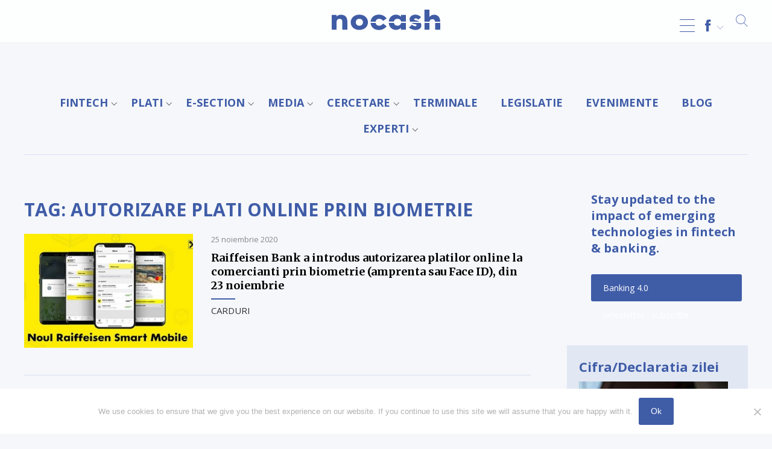

--- FILE ---
content_type: text/html; charset=UTF-8
request_url: https://nocash.ro/tag/autorizare-plati-online-prin-biometrie/
body_size: 18731
content:
<!DOCTYPE html>
<html lang="ro-RO"><head>
<meta charset="UTF-8" />
<meta name="viewport" content="width=device-width, initial-scale=1.0, user-scalable=0">
<title>autorizare plati online prin biometrie Archives - NOCASH ® de 25 ani</title>
<link rel="stylesheet" href="https://nocash.ro/wp-content/themes/lvd-nocash/style.css" type="text/css" media="screen" />
<link rel="apple-touch-icon" sizes="57x57" href="https://nocash.ro/wp-content/themes/lvd-nocash/favicon/apple-icon-57x57.png">
<link rel="apple-touch-icon" sizes="60x60" href="https://nocash.ro/wp-content/themes/lvd-nocash/favicon/apple-icon-60x60.png">
<link rel="apple-touch-icon" sizes="72x72" href="https://nocash.ro/wp-content/themes/lvd-nocash/favicon/apple-icon-72x72.png">
<link rel="apple-touch-icon" sizes="76x76" href="https://nocash.ro/wp-content/themes/lvd-nocash/favicon/apple-icon-76x76.png">
<link rel="apple-touch-icon" sizes="114x114" href="https://nocash.ro/wp-content/themes/lvd-nocash/favicon/apple-icon-114x114.png">
<link rel="apple-touch-icon" sizes="120x120" href="https://nocash.ro/wp-content/themes/lvd-nocash/favicon/apple-icon-120x120.png">
<link rel="apple-touch-icon" sizes="144x144" href="https://nocash.ro/wp-content/themes/lvd-nocash/favicon/apple-icon-144x144.png">
<link rel="apple-touch-icon" sizes="152x152" href="https://nocash.ro/wp-content/themes/lvd-nocash/favicon/apple-icon-152x152.png">
<link rel="apple-touch-icon" sizes="180x180" href="https://nocash.ro/wp-content/themes/lvd-nocash/favicon/apple-icon-180x180.png">
<link rel="icon" type="image/png" sizes="192x192"  href="https://nocash.ro/wp-content/themes/lvd-nocash/favicon/android-icon-192x192.png">
<link rel="icon" type="image/png" sizes="32x32" href="https://nocash.ro/wp-content/themes/lvd-nocash/favicon/favicon-32x32.png">
<link rel="icon" type="image/png" sizes="96x96" href="https://nocash.ro/wp-content/themes/lvd-nocash/favicon/favicon-96x96.png">
<link rel="icon" type="image/png" sizes="16x16" href="https://nocash.ro/wp-content/themes/lvd-nocash/favicon/favicon-16x16.png">
<link rel="stylesheet" href="https://nocash.ro/wp-content/themes/lvd-nocash/js/lvd-icons/style.css">
<link rel="stylesheet" href="https://use.fontawesome.com/releases/v5.7.2/css/all.css" integrity="sha384-fnmOCqbTlWIlj8LyTjo7mOUStjsKC4pOpQbqyi7RrhN7udi9RwhKkMHpvLbHG9Sr" crossorigin="anonymous">
<link href="https://fonts.googleapis.com/css?family=Merriweather:400,700|Open+Sans:400,400i,700&amp;subset=latin-ext" rel="stylesheet">
<script src="https://ajax.googleapis.com/ajax/libs/jquery/2.1.3/jquery.min.js"></script>
<script src="https://nocash.ro/wp-content/themes/lvd-nocash/js/lvd.js"></script>
<meta name='robots' content='index, follow, max-image-preview:large, max-snippet:-1, max-video-preview:-1' />
	<style>img:is([sizes="auto" i], [sizes^="auto," i]) { contain-intrinsic-size: 3000px 1500px }</style>
	
	<!-- This site is optimized with the Yoast SEO plugin v24.7 - https://yoast.com/wordpress/plugins/seo/ -->
	<link rel="canonical" href="https://nocash.ro/tag/autorizare-plati-online-prin-biometrie/" />
	<meta property="og:locale" content="ro_RO" />
	<meta property="og:type" content="article" />
	<meta property="og:title" content="autorizare plati online prin biometrie Archives - NOCASH ® de 25 ani" />
	<meta property="og:url" content="https://nocash.ro/tag/autorizare-plati-online-prin-biometrie/" />
	<meta property="og:site_name" content="NOCASH ® de 25 ani" />
	<meta name="twitter:card" content="summary_large_image" />
	<script type="application/ld+json" class="yoast-schema-graph">{"@context":"https://schema.org","@graph":[{"@type":"CollectionPage","@id":"https://nocash.ro/tag/autorizare-plati-online-prin-biometrie/","url":"https://nocash.ro/tag/autorizare-plati-online-prin-biometrie/","name":"autorizare plati online prin biometrie Archives - NOCASH ® de 25 ani","isPartOf":{"@id":"https://nocash.ro/#website"},"primaryImageOfPage":{"@id":"https://nocash.ro/tag/autorizare-plati-online-prin-biometrie/#primaryimage"},"image":{"@id":"https://nocash.ro/tag/autorizare-plati-online-prin-biometrie/#primaryimage"},"thumbnailUrl":"https://nocash.ro/wp-content/uploads/2019/06/Noul-Raiffeisen-Smart-Mobile-newsite.jpg","breadcrumb":{"@id":"https://nocash.ro/tag/autorizare-plati-online-prin-biometrie/#breadcrumb"},"inLanguage":"ro-RO"},{"@type":"ImageObject","inLanguage":"ro-RO","@id":"https://nocash.ro/tag/autorizare-plati-online-prin-biometrie/#primaryimage","url":"https://nocash.ro/wp-content/uploads/2019/06/Noul-Raiffeisen-Smart-Mobile-newsite.jpg","contentUrl":"https://nocash.ro/wp-content/uploads/2019/06/Noul-Raiffeisen-Smart-Mobile-newsite.jpg","width":620,"height":299},{"@type":"BreadcrumbList","@id":"https://nocash.ro/tag/autorizare-plati-online-prin-biometrie/#breadcrumb","itemListElement":[{"@type":"ListItem","position":1,"name":"NoCash","item":"https://nocash.ro/"},{"@type":"ListItem","position":2,"name":"autorizare plati online prin biometrie"}]},{"@type":"WebSite","@id":"https://nocash.ro/#website","url":"https://nocash.ro/","name":"NOCASH ® de 25 ani","description":"TOTUL DESPRE PLATILE FARA NUMERAR","potentialAction":[{"@type":"SearchAction","target":{"@type":"EntryPoint","urlTemplate":"https://nocash.ro/?s={search_term_string}"},"query-input":{"@type":"PropertyValueSpecification","valueRequired":true,"valueName":"search_term_string"}}],"inLanguage":"ro-RO"}]}</script>
	<!-- / Yoast SEO plugin. -->


<link rel='dns-prefetch' href='//static.addtoany.com' />
<link rel="alternate" type="application/rss+xml" title="NOCASH ® de 25 ani &raquo; Flux" href="https://nocash.ro/feed/" />
<link rel="alternate" type="application/rss+xml" title="NOCASH ® de 25 ani &raquo; Flux etichetă autorizare plati online prin biometrie" href="https://nocash.ro/tag/autorizare-plati-online-prin-biometrie/feed/" />
<script type="text/javascript">
/* <![CDATA[ */
window._wpemojiSettings = {"baseUrl":"https:\/\/s.w.org\/images\/core\/emoji\/15.0.3\/72x72\/","ext":".png","svgUrl":"https:\/\/s.w.org\/images\/core\/emoji\/15.0.3\/svg\/","svgExt":".svg","source":{"concatemoji":"https:\/\/nocash.ro\/wp-includes\/js\/wp-emoji-release.min.js?ver=6.7.2"}};
/*! This file is auto-generated */
!function(i,n){var o,s,e;function c(e){try{var t={supportTests:e,timestamp:(new Date).valueOf()};sessionStorage.setItem(o,JSON.stringify(t))}catch(e){}}function p(e,t,n){e.clearRect(0,0,e.canvas.width,e.canvas.height),e.fillText(t,0,0);var t=new Uint32Array(e.getImageData(0,0,e.canvas.width,e.canvas.height).data),r=(e.clearRect(0,0,e.canvas.width,e.canvas.height),e.fillText(n,0,0),new Uint32Array(e.getImageData(0,0,e.canvas.width,e.canvas.height).data));return t.every(function(e,t){return e===r[t]})}function u(e,t,n){switch(t){case"flag":return n(e,"\ud83c\udff3\ufe0f\u200d\u26a7\ufe0f","\ud83c\udff3\ufe0f\u200b\u26a7\ufe0f")?!1:!n(e,"\ud83c\uddfa\ud83c\uddf3","\ud83c\uddfa\u200b\ud83c\uddf3")&&!n(e,"\ud83c\udff4\udb40\udc67\udb40\udc62\udb40\udc65\udb40\udc6e\udb40\udc67\udb40\udc7f","\ud83c\udff4\u200b\udb40\udc67\u200b\udb40\udc62\u200b\udb40\udc65\u200b\udb40\udc6e\u200b\udb40\udc67\u200b\udb40\udc7f");case"emoji":return!n(e,"\ud83d\udc26\u200d\u2b1b","\ud83d\udc26\u200b\u2b1b")}return!1}function f(e,t,n){var r="undefined"!=typeof WorkerGlobalScope&&self instanceof WorkerGlobalScope?new OffscreenCanvas(300,150):i.createElement("canvas"),a=r.getContext("2d",{willReadFrequently:!0}),o=(a.textBaseline="top",a.font="600 32px Arial",{});return e.forEach(function(e){o[e]=t(a,e,n)}),o}function t(e){var t=i.createElement("script");t.src=e,t.defer=!0,i.head.appendChild(t)}"undefined"!=typeof Promise&&(o="wpEmojiSettingsSupports",s=["flag","emoji"],n.supports={everything:!0,everythingExceptFlag:!0},e=new Promise(function(e){i.addEventListener("DOMContentLoaded",e,{once:!0})}),new Promise(function(t){var n=function(){try{var e=JSON.parse(sessionStorage.getItem(o));if("object"==typeof e&&"number"==typeof e.timestamp&&(new Date).valueOf()<e.timestamp+604800&&"object"==typeof e.supportTests)return e.supportTests}catch(e){}return null}();if(!n){if("undefined"!=typeof Worker&&"undefined"!=typeof OffscreenCanvas&&"undefined"!=typeof URL&&URL.createObjectURL&&"undefined"!=typeof Blob)try{var e="postMessage("+f.toString()+"("+[JSON.stringify(s),u.toString(),p.toString()].join(",")+"));",r=new Blob([e],{type:"text/javascript"}),a=new Worker(URL.createObjectURL(r),{name:"wpTestEmojiSupports"});return void(a.onmessage=function(e){c(n=e.data),a.terminate(),t(n)})}catch(e){}c(n=f(s,u,p))}t(n)}).then(function(e){for(var t in e)n.supports[t]=e[t],n.supports.everything=n.supports.everything&&n.supports[t],"flag"!==t&&(n.supports.everythingExceptFlag=n.supports.everythingExceptFlag&&n.supports[t]);n.supports.everythingExceptFlag=n.supports.everythingExceptFlag&&!n.supports.flag,n.DOMReady=!1,n.readyCallback=function(){n.DOMReady=!0}}).then(function(){return e}).then(function(){var e;n.supports.everything||(n.readyCallback(),(e=n.source||{}).concatemoji?t(e.concatemoji):e.wpemoji&&e.twemoji&&(t(e.twemoji),t(e.wpemoji)))}))}((window,document),window._wpemojiSettings);
/* ]]> */
</script>
<!-- nocash.ro is managing ads with Advanced Ads 2.0.6 – https://wpadvancedads.com/ --><script id="nocas-ready">
			window.advanced_ads_ready=function(e,a){a=a||"complete";var d=function(e){return"interactive"===a?"loading"!==e:"complete"===e};d(document.readyState)?e():document.addEventListener("readystatechange",(function(a){d(a.target.readyState)&&e()}),{once:"interactive"===a})},window.advanced_ads_ready_queue=window.advanced_ads_ready_queue||[];		</script>
		<style id='wp-emoji-styles-inline-css' type='text/css'>

	img.wp-smiley, img.emoji {
		display: inline !important;
		border: none !important;
		box-shadow: none !important;
		height: 1em !important;
		width: 1em !important;
		margin: 0 0.07em !important;
		vertical-align: -0.1em !important;
		background: none !important;
		padding: 0 !important;
	}
</style>
<link rel='stylesheet' id='wp-block-library-css' href='https://nocash.ro/wp-includes/css/dist/block-library/style.min.css?ver=6.7.2' type='text/css' media='all' />
<style id='classic-theme-styles-inline-css' type='text/css'>
/*! This file is auto-generated */
.wp-block-button__link{color:#fff;background-color:#32373c;border-radius:9999px;box-shadow:none;text-decoration:none;padding:calc(.667em + 2px) calc(1.333em + 2px);font-size:1.125em}.wp-block-file__button{background:#32373c;color:#fff;text-decoration:none}
</style>
<style id='global-styles-inline-css' type='text/css'>
:root{--wp--preset--aspect-ratio--square: 1;--wp--preset--aspect-ratio--4-3: 4/3;--wp--preset--aspect-ratio--3-4: 3/4;--wp--preset--aspect-ratio--3-2: 3/2;--wp--preset--aspect-ratio--2-3: 2/3;--wp--preset--aspect-ratio--16-9: 16/9;--wp--preset--aspect-ratio--9-16: 9/16;--wp--preset--color--black: #000000;--wp--preset--color--cyan-bluish-gray: #abb8c3;--wp--preset--color--white: #ffffff;--wp--preset--color--pale-pink: #f78da7;--wp--preset--color--vivid-red: #cf2e2e;--wp--preset--color--luminous-vivid-orange: #ff6900;--wp--preset--color--luminous-vivid-amber: #fcb900;--wp--preset--color--light-green-cyan: #7bdcb5;--wp--preset--color--vivid-green-cyan: #00d084;--wp--preset--color--pale-cyan-blue: #8ed1fc;--wp--preset--color--vivid-cyan-blue: #0693e3;--wp--preset--color--vivid-purple: #9b51e0;--wp--preset--gradient--vivid-cyan-blue-to-vivid-purple: linear-gradient(135deg,rgba(6,147,227,1) 0%,rgb(155,81,224) 100%);--wp--preset--gradient--light-green-cyan-to-vivid-green-cyan: linear-gradient(135deg,rgb(122,220,180) 0%,rgb(0,208,130) 100%);--wp--preset--gradient--luminous-vivid-amber-to-luminous-vivid-orange: linear-gradient(135deg,rgba(252,185,0,1) 0%,rgba(255,105,0,1) 100%);--wp--preset--gradient--luminous-vivid-orange-to-vivid-red: linear-gradient(135deg,rgba(255,105,0,1) 0%,rgb(207,46,46) 100%);--wp--preset--gradient--very-light-gray-to-cyan-bluish-gray: linear-gradient(135deg,rgb(238,238,238) 0%,rgb(169,184,195) 100%);--wp--preset--gradient--cool-to-warm-spectrum: linear-gradient(135deg,rgb(74,234,220) 0%,rgb(151,120,209) 20%,rgb(207,42,186) 40%,rgb(238,44,130) 60%,rgb(251,105,98) 80%,rgb(254,248,76) 100%);--wp--preset--gradient--blush-light-purple: linear-gradient(135deg,rgb(255,206,236) 0%,rgb(152,150,240) 100%);--wp--preset--gradient--blush-bordeaux: linear-gradient(135deg,rgb(254,205,165) 0%,rgb(254,45,45) 50%,rgb(107,0,62) 100%);--wp--preset--gradient--luminous-dusk: linear-gradient(135deg,rgb(255,203,112) 0%,rgb(199,81,192) 50%,rgb(65,88,208) 100%);--wp--preset--gradient--pale-ocean: linear-gradient(135deg,rgb(255,245,203) 0%,rgb(182,227,212) 50%,rgb(51,167,181) 100%);--wp--preset--gradient--electric-grass: linear-gradient(135deg,rgb(202,248,128) 0%,rgb(113,206,126) 100%);--wp--preset--gradient--midnight: linear-gradient(135deg,rgb(2,3,129) 0%,rgb(40,116,252) 100%);--wp--preset--font-size--small: 13px;--wp--preset--font-size--medium: 20px;--wp--preset--font-size--large: 36px;--wp--preset--font-size--x-large: 42px;--wp--preset--spacing--20: 0.44rem;--wp--preset--spacing--30: 0.67rem;--wp--preset--spacing--40: 1rem;--wp--preset--spacing--50: 1.5rem;--wp--preset--spacing--60: 2.25rem;--wp--preset--spacing--70: 3.38rem;--wp--preset--spacing--80: 5.06rem;--wp--preset--shadow--natural: 6px 6px 9px rgba(0, 0, 0, 0.2);--wp--preset--shadow--deep: 12px 12px 50px rgba(0, 0, 0, 0.4);--wp--preset--shadow--sharp: 6px 6px 0px rgba(0, 0, 0, 0.2);--wp--preset--shadow--outlined: 6px 6px 0px -3px rgba(255, 255, 255, 1), 6px 6px rgba(0, 0, 0, 1);--wp--preset--shadow--crisp: 6px 6px 0px rgba(0, 0, 0, 1);}:where(.is-layout-flex){gap: 0.5em;}:where(.is-layout-grid){gap: 0.5em;}body .is-layout-flex{display: flex;}.is-layout-flex{flex-wrap: wrap;align-items: center;}.is-layout-flex > :is(*, div){margin: 0;}body .is-layout-grid{display: grid;}.is-layout-grid > :is(*, div){margin: 0;}:where(.wp-block-columns.is-layout-flex){gap: 2em;}:where(.wp-block-columns.is-layout-grid){gap: 2em;}:where(.wp-block-post-template.is-layout-flex){gap: 1.25em;}:where(.wp-block-post-template.is-layout-grid){gap: 1.25em;}.has-black-color{color: var(--wp--preset--color--black) !important;}.has-cyan-bluish-gray-color{color: var(--wp--preset--color--cyan-bluish-gray) !important;}.has-white-color{color: var(--wp--preset--color--white) !important;}.has-pale-pink-color{color: var(--wp--preset--color--pale-pink) !important;}.has-vivid-red-color{color: var(--wp--preset--color--vivid-red) !important;}.has-luminous-vivid-orange-color{color: var(--wp--preset--color--luminous-vivid-orange) !important;}.has-luminous-vivid-amber-color{color: var(--wp--preset--color--luminous-vivid-amber) !important;}.has-light-green-cyan-color{color: var(--wp--preset--color--light-green-cyan) !important;}.has-vivid-green-cyan-color{color: var(--wp--preset--color--vivid-green-cyan) !important;}.has-pale-cyan-blue-color{color: var(--wp--preset--color--pale-cyan-blue) !important;}.has-vivid-cyan-blue-color{color: var(--wp--preset--color--vivid-cyan-blue) !important;}.has-vivid-purple-color{color: var(--wp--preset--color--vivid-purple) !important;}.has-black-background-color{background-color: var(--wp--preset--color--black) !important;}.has-cyan-bluish-gray-background-color{background-color: var(--wp--preset--color--cyan-bluish-gray) !important;}.has-white-background-color{background-color: var(--wp--preset--color--white) !important;}.has-pale-pink-background-color{background-color: var(--wp--preset--color--pale-pink) !important;}.has-vivid-red-background-color{background-color: var(--wp--preset--color--vivid-red) !important;}.has-luminous-vivid-orange-background-color{background-color: var(--wp--preset--color--luminous-vivid-orange) !important;}.has-luminous-vivid-amber-background-color{background-color: var(--wp--preset--color--luminous-vivid-amber) !important;}.has-light-green-cyan-background-color{background-color: var(--wp--preset--color--light-green-cyan) !important;}.has-vivid-green-cyan-background-color{background-color: var(--wp--preset--color--vivid-green-cyan) !important;}.has-pale-cyan-blue-background-color{background-color: var(--wp--preset--color--pale-cyan-blue) !important;}.has-vivid-cyan-blue-background-color{background-color: var(--wp--preset--color--vivid-cyan-blue) !important;}.has-vivid-purple-background-color{background-color: var(--wp--preset--color--vivid-purple) !important;}.has-black-border-color{border-color: var(--wp--preset--color--black) !important;}.has-cyan-bluish-gray-border-color{border-color: var(--wp--preset--color--cyan-bluish-gray) !important;}.has-white-border-color{border-color: var(--wp--preset--color--white) !important;}.has-pale-pink-border-color{border-color: var(--wp--preset--color--pale-pink) !important;}.has-vivid-red-border-color{border-color: var(--wp--preset--color--vivid-red) !important;}.has-luminous-vivid-orange-border-color{border-color: var(--wp--preset--color--luminous-vivid-orange) !important;}.has-luminous-vivid-amber-border-color{border-color: var(--wp--preset--color--luminous-vivid-amber) !important;}.has-light-green-cyan-border-color{border-color: var(--wp--preset--color--light-green-cyan) !important;}.has-vivid-green-cyan-border-color{border-color: var(--wp--preset--color--vivid-green-cyan) !important;}.has-pale-cyan-blue-border-color{border-color: var(--wp--preset--color--pale-cyan-blue) !important;}.has-vivid-cyan-blue-border-color{border-color: var(--wp--preset--color--vivid-cyan-blue) !important;}.has-vivid-purple-border-color{border-color: var(--wp--preset--color--vivid-purple) !important;}.has-vivid-cyan-blue-to-vivid-purple-gradient-background{background: var(--wp--preset--gradient--vivid-cyan-blue-to-vivid-purple) !important;}.has-light-green-cyan-to-vivid-green-cyan-gradient-background{background: var(--wp--preset--gradient--light-green-cyan-to-vivid-green-cyan) !important;}.has-luminous-vivid-amber-to-luminous-vivid-orange-gradient-background{background: var(--wp--preset--gradient--luminous-vivid-amber-to-luminous-vivid-orange) !important;}.has-luminous-vivid-orange-to-vivid-red-gradient-background{background: var(--wp--preset--gradient--luminous-vivid-orange-to-vivid-red) !important;}.has-very-light-gray-to-cyan-bluish-gray-gradient-background{background: var(--wp--preset--gradient--very-light-gray-to-cyan-bluish-gray) !important;}.has-cool-to-warm-spectrum-gradient-background{background: var(--wp--preset--gradient--cool-to-warm-spectrum) !important;}.has-blush-light-purple-gradient-background{background: var(--wp--preset--gradient--blush-light-purple) !important;}.has-blush-bordeaux-gradient-background{background: var(--wp--preset--gradient--blush-bordeaux) !important;}.has-luminous-dusk-gradient-background{background: var(--wp--preset--gradient--luminous-dusk) !important;}.has-pale-ocean-gradient-background{background: var(--wp--preset--gradient--pale-ocean) !important;}.has-electric-grass-gradient-background{background: var(--wp--preset--gradient--electric-grass) !important;}.has-midnight-gradient-background{background: var(--wp--preset--gradient--midnight) !important;}.has-small-font-size{font-size: var(--wp--preset--font-size--small) !important;}.has-medium-font-size{font-size: var(--wp--preset--font-size--medium) !important;}.has-large-font-size{font-size: var(--wp--preset--font-size--large) !important;}.has-x-large-font-size{font-size: var(--wp--preset--font-size--x-large) !important;}
:where(.wp-block-post-template.is-layout-flex){gap: 1.25em;}:where(.wp-block-post-template.is-layout-grid){gap: 1.25em;}
:where(.wp-block-columns.is-layout-flex){gap: 2em;}:where(.wp-block-columns.is-layout-grid){gap: 2em;}
:root :where(.wp-block-pullquote){font-size: 1.5em;line-height: 1.6;}
</style>
<link rel='stylesheet' id='cookie-notice-front-css' href='https://nocash.ro/wp-content/plugins/cookie-notice/css/front.min.css?ver=2.5.6' type='text/css' media='all' />
<style id='responsive-menu-inline-css' type='text/css'>
/** This file is major component of this plugin so please don't try to edit here. */
#rmp_menu_trigger-71948 {
  width: 25px;
  height: 55px;
  position: fixed;
  top: 15px;
  border-radius: 5px;
  display: none;
  text-decoration: none;
  right: 5%;
  background: transparent;
  transition: transform 0.5s, background-color 0.5s;
}
#rmp_menu_trigger-71948 .rmp-trigger-box {
  width: 25px;
  color: #ffffff;
}
#rmp_menu_trigger-71948 .rmp-trigger-icon-active, #rmp_menu_trigger-71948 .rmp-trigger-text-open {
  display: none;
}
#rmp_menu_trigger-71948.is-active .rmp-trigger-icon-active, #rmp_menu_trigger-71948.is-active .rmp-trigger-text-open {
  display: inline;
}
#rmp_menu_trigger-71948.is-active .rmp-trigger-icon-inactive, #rmp_menu_trigger-71948.is-active .rmp-trigger-text {
  display: none;
}
#rmp_menu_trigger-71948 .rmp-trigger-label {
  color: #ffffff;
  pointer-events: none;
  line-height: 13px;
  font-family: inherit;
  font-size: 14px;
  display: inline;
  text-transform: inherit;
}
#rmp_menu_trigger-71948 .rmp-trigger-label.rmp-trigger-label-top {
  display: block;
  margin-bottom: 12px;
}
#rmp_menu_trigger-71948 .rmp-trigger-label.rmp-trigger-label-bottom {
  display: block;
  margin-top: 12px;
}
#rmp_menu_trigger-71948 .responsive-menu-pro-inner {
  display: block;
}
#rmp_menu_trigger-71948 .rmp-trigger-icon-inactive .rmp-font-icon {
  color: #3f5ca7;
}
#rmp_menu_trigger-71948 .responsive-menu-pro-inner, #rmp_menu_trigger-71948 .responsive-menu-pro-inner::before, #rmp_menu_trigger-71948 .responsive-menu-pro-inner::after {
  width: 25px;
  height: 1px;
  background-color: #3f5ca7;
  border-radius: 4px;
  position: absolute;
}
#rmp_menu_trigger-71948 .rmp-trigger-icon-active .rmp-font-icon {
  color: #3f5ca7;
}
#rmp_menu_trigger-71948.is-active .responsive-menu-pro-inner, #rmp_menu_trigger-71948.is-active .responsive-menu-pro-inner::before, #rmp_menu_trigger-71948.is-active .responsive-menu-pro-inner::after {
  background-color: #3f5ca7;
}
#rmp_menu_trigger-71948:hover .rmp-trigger-icon-inactive .rmp-font-icon {
  color: #3f5ca7;
}
#rmp_menu_trigger-71948:not(.is-active):hover .responsive-menu-pro-inner, #rmp_menu_trigger-71948:not(.is-active):hover .responsive-menu-pro-inner::before, #rmp_menu_trigger-71948:not(.is-active):hover .responsive-menu-pro-inner::after {
  background-color: #3f5ca7;
}
#rmp_menu_trigger-71948 .responsive-menu-pro-inner::before {
  top: 10px;
}
#rmp_menu_trigger-71948 .responsive-menu-pro-inner::after {
  bottom: 10px;
}
#rmp_menu_trigger-71948.is-active .responsive-menu-pro-inner::after {
  bottom: 0;
}
/* Hamburger menu styling */
@media screen and (max-width: 8000px) {
  /** Menu Title Style */
  /** Menu Additional Content Style */
  #rmp_menu_trigger-71948 {
    display: block;
  }
  #rmp-container-71948 {
    position: fixed;
    top: 0;
    margin: 0;
    transition: transform 0.5s;
    overflow: auto;
    display: block;
    width: 75%;
    max-width: 400px;
    background-color: #ffffff;
    background-image: url("");
    height: 100%;
    left: 0;
    padding-top: 0px;
    padding-left: 0px;
    padding-bottom: 0px;
    padding-right: 0px;
  }
  #rmp-menu-wrap-71948 {
    padding-top: 0px;
    padding-left: 0px;
    padding-bottom: 0px;
    padding-right: 0px;
    background-color: #ffffff;
  }
  #rmp-menu-wrap-71948 .rmp-menu, #rmp-menu-wrap-71948 .rmp-submenu {
    width: 100%;
    box-sizing: border-box;
    margin: 0;
    padding: 0;
  }
  #rmp-menu-wrap-71948 .rmp-submenu-depth-1 .rmp-menu-item-link {
    padding-left: 10%;
  }
  #rmp-menu-wrap-71948 .rmp-submenu-depth-2 .rmp-menu-item-link {
    padding-left: 15%;
  }
  #rmp-menu-wrap-71948 .rmp-submenu-depth-3 .rmp-menu-item-link {
    padding-left: 20%;
  }
  #rmp-menu-wrap-71948 .rmp-submenu-depth-4 .rmp-menu-item-link {
    padding-left: 25%;
  }
  #rmp-menu-wrap-71948 .rmp-submenu.rmp-submenu-open {
    display: block;
  }
  #rmp-menu-wrap-71948 .rmp-menu-item {
    width: 100%;
    list-style: none;
    margin: 0;
  }
  #rmp-menu-wrap-71948 .rmp-menu-item-link {
    height: 40px;
    line-height: 40px;
    font-size: 16px;
    border-bottom: 1px solid #ffffff;
    font-family: Open Sans;
    color: #333333;
    text-align: left;
    background-color: #ffffff;
    font-weight: normal;
    letter-spacing: 0px;
    display: block;
    box-sizing: border-box;
    width: 100%;
    text-decoration: none;
    position: relative;
    overflow: hidden;
    transition: background-color 0.5s, border-color 0.5s, 0.5s;
    padding: 0 5%;
    padding-right: 50px;
  }
  #rmp-menu-wrap-71948 .rmp-menu-item-link:after, #rmp-menu-wrap-71948 .rmp-menu-item-link:before {
    display: none;
  }
  #rmp-menu-wrap-71948 .rmp-menu-item-link:hover, #rmp-menu-wrap-71948 .rmp-menu-item-link:focus {
    color: #333333;
    border-color: #ffffff;
    background-color: #ffffff;
  }
  #rmp-menu-wrap-71948 .rmp-menu-item-link:focus {
    outline: none;
    border-color: unset;
    box-shadow: unset;
  }
  #rmp-menu-wrap-71948 .rmp-menu-item-link .rmp-font-icon {
    height: 40px;
    line-height: 40px;
    margin-right: 10px;
    font-size: 16px;
  }
  #rmp-menu-wrap-71948 .rmp-menu-current-item .rmp-menu-item-link {
    color: #333333;
    border-color: #ffffff;
    background-color: #ffffff;
  }
  #rmp-menu-wrap-71948 .rmp-menu-current-item .rmp-menu-item-link:hover, #rmp-menu-wrap-71948 .rmp-menu-current-item .rmp-menu-item-link:focus {
    color: #333333;
    border-color: #ffffff;
    background-color: #ffffff;
  }
  #rmp-menu-wrap-71948 .rmp-menu-subarrow {
    position: absolute;
    top: 0;
    bottom: 0;
    text-align: center;
    overflow: hidden;
    background-size: cover;
    overflow: hidden;
    right: 0;
    border-left-style: solid;
    border-left-color: #ffffff;
    border-left-width: 1px;
    height: 39px;
    width: 40px;
    color: #3f5ca7;
    background-color: #ffffff;
  }
  #rmp-menu-wrap-71948 .rmp-menu-subarrow svg {
    fill: #3f5ca7;
  }
  #rmp-menu-wrap-71948 .rmp-menu-subarrow:hover {
    color: #3f5ca7;
    border-color: #ffffff;
    background-color: #ffffff;
  }
  #rmp-menu-wrap-71948 .rmp-menu-subarrow:hover svg {
    fill: #3f5ca7;
  }
  #rmp-menu-wrap-71948 .rmp-menu-subarrow .rmp-font-icon {
    margin-right: unset;
  }
  #rmp-menu-wrap-71948 .rmp-menu-subarrow * {
    vertical-align: middle;
    line-height: 39px;
  }
  #rmp-menu-wrap-71948 .rmp-menu-subarrow-active {
    display: block;
    background-size: cover;
    color: #3f5ca7;
    border-color: #ffffff;
    background-color: #ffffff;
  }
  #rmp-menu-wrap-71948 .rmp-menu-subarrow-active svg {
    fill: #3f5ca7;
  }
  #rmp-menu-wrap-71948 .rmp-menu-subarrow-active:hover {
    color: #3f5ca7;
    border-color: #ffffff;
    background-color: #ffffff;
  }
  #rmp-menu-wrap-71948 .rmp-menu-subarrow-active:hover svg {
    fill: #3f5ca7;
  }
  #rmp-menu-wrap-71948 .rmp-submenu {
    display: none;
  }
  #rmp-menu-wrap-71948 .rmp-submenu .rmp-menu-item-link {
    height: 40px;
    line-height: 40px;
    letter-spacing: 0px;
    font-size: 13px;
    border-bottom: 1px solid #212121;
    font-family: inherit;
    font-weight: normal;
    color: #ffffff;
    text-align: left;
    background-color: #212121;
  }
  #rmp-menu-wrap-71948 .rmp-submenu .rmp-menu-item-link:hover, #rmp-menu-wrap-71948 .rmp-submenu .rmp-menu-item-link:focus {
    color: #ffffff;
    border-color: #212121;
    background-color: #3f3f3f;
  }
  #rmp-menu-wrap-71948 .rmp-submenu .rmp-menu-current-item .rmp-menu-item-link {
    color: #ffffff;
    border-color: #212121;
    background-color: #212121;
  }
  #rmp-menu-wrap-71948 .rmp-submenu .rmp-menu-current-item .rmp-menu-item-link:hover, #rmp-menu-wrap-71948 .rmp-submenu .rmp-menu-current-item .rmp-menu-item-link:focus {
    color: #ffffff;
    border-color: #3f3f3f;
    background-color: #3f3f3f;
  }
  #rmp-menu-wrap-71948 .rmp-submenu .rmp-menu-subarrow {
    right: 0;
    border-right: unset;
    border-left-style: solid;
    border-left-color: #212121;
    border-left-width: 1px;
    height: 39px;
    line-height: 39px;
    width: 40px;
    color: #ffffff;
    background-color: #212121;
  }
  #rmp-menu-wrap-71948 .rmp-submenu .rmp-menu-subarrow:hover {
    color: #ffffff;
    border-color: #3f3f3f;
    background-color: #3f3f3f;
  }
  #rmp-menu-wrap-71948 .rmp-submenu .rmp-menu-subarrow-active {
    color: #ffffff;
    border-color: #212121;
    background-color: #212121;
  }
  #rmp-menu-wrap-71948 .rmp-submenu .rmp-menu-subarrow-active:hover {
    color: #ffffff;
    border-color: #3f3f3f;
    background-color: #3f3f3f;
  }
  #rmp-menu-wrap-71948 .rmp-menu-item-description {
    margin: 0;
    padding: 5px 5%;
    opacity: 0.8;
    color: #333333;
  }
  #rmp-search-box-71948 {
    display: block;
    padding-top: 0px;
    padding-left: 5%;
    padding-bottom: 0px;
    padding-right: 5%;
  }
  #rmp-search-box-71948 .rmp-search-form {
    margin: 0;
  }
  #rmp-search-box-71948 .rmp-search-box {
    background: #ffffff;
    border: 1px solid #dadada;
    color: #333333;
    width: 100%;
    padding: 0 5%;
    border-radius: 30px;
    height: 45px;
    -webkit-appearance: none;
  }
  #rmp-search-box-71948 .rmp-search-box::placeholder {
    color: #c7c7cd;
  }
  #rmp-search-box-71948 .rmp-search-box:focus {
    background-color: #ffffff;
    outline: 2px solid #dadada;
    color: #333333;
  }
  #rmp-menu-title-71948 {
    background-color: #212121;
    color: #ffffff;
    text-align: left;
    font-size: 13px;
    padding-top: 10%;
    padding-left: 5%;
    padding-bottom: 0%;
    padding-right: 5%;
    font-weight: 400;
    transition: background-color 0.5s, border-color 0.5s, color 0.5s;
  }
  #rmp-menu-title-71948:hover {
    background-color: #212121;
    color: #ffffff;
  }
  #rmp-menu-title-71948 > .rmp-menu-title-link {
    color: #ffffff;
    width: 100%;
    background-color: unset;
    text-decoration: none;
  }
  #rmp-menu-title-71948 > .rmp-menu-title-link:hover {
    color: #ffffff;
  }
  #rmp-menu-title-71948 .rmp-font-icon {
    font-size: 13px;
  }
  #rmp-menu-additional-content-71948 {
    padding-top: 0px;
    padding-left: 5%;
    padding-bottom: 0px;
    padding-right: 5%;
    color: #ffffff;
    text-align: center;
    font-size: 16px;
  }
}
/**
This file contents common styling of menus.
*/
.rmp-container {
  display: none;
  visibility: visible;
  padding: 0px 0px 0px 0px;
  z-index: 99998;
  transition: all 0.3s;
  /** Scrolling bar in menu setting box **/
}
.rmp-container.rmp-fade-top, .rmp-container.rmp-fade-left, .rmp-container.rmp-fade-right, .rmp-container.rmp-fade-bottom {
  display: none;
}
.rmp-container.rmp-slide-left, .rmp-container.rmp-push-left {
  transform: translateX(-100%);
  -ms-transform: translateX(-100%);
  -webkit-transform: translateX(-100%);
  -moz-transform: translateX(-100%);
}
.rmp-container.rmp-slide-left.rmp-menu-open, .rmp-container.rmp-push-left.rmp-menu-open {
  transform: translateX(0);
  -ms-transform: translateX(0);
  -webkit-transform: translateX(0);
  -moz-transform: translateX(0);
}
.rmp-container.rmp-slide-right, .rmp-container.rmp-push-right {
  transform: translateX(100%);
  -ms-transform: translateX(100%);
  -webkit-transform: translateX(100%);
  -moz-transform: translateX(100%);
}
.rmp-container.rmp-slide-right.rmp-menu-open, .rmp-container.rmp-push-right.rmp-menu-open {
  transform: translateX(0);
  -ms-transform: translateX(0);
  -webkit-transform: translateX(0);
  -moz-transform: translateX(0);
}
.rmp-container.rmp-slide-top, .rmp-container.rmp-push-top {
  transform: translateY(-100%);
  -ms-transform: translateY(-100%);
  -webkit-transform: translateY(-100%);
  -moz-transform: translateY(-100%);
}
.rmp-container.rmp-slide-top.rmp-menu-open, .rmp-container.rmp-push-top.rmp-menu-open {
  transform: translateY(0);
  -ms-transform: translateY(0);
  -webkit-transform: translateY(0);
  -moz-transform: translateY(0);
}
.rmp-container.rmp-slide-bottom, .rmp-container.rmp-push-bottom {
  transform: translateY(100%);
  -ms-transform: translateY(100%);
  -webkit-transform: translateY(100%);
  -moz-transform: translateY(100%);
}
.rmp-container.rmp-slide-bottom.rmp-menu-open, .rmp-container.rmp-push-bottom.rmp-menu-open {
  transform: translateX(0);
  -ms-transform: translateX(0);
  -webkit-transform: translateX(0);
  -moz-transform: translateX(0);
}
.rmp-container::-webkit-scrollbar {
  width: 0px;
}
.rmp-container ::-webkit-scrollbar-track {
  box-shadow: inset 0 0 5px transparent;
}
.rmp-container ::-webkit-scrollbar-thumb {
  background: transparent;
}
.rmp-container ::-webkit-scrollbar-thumb:hover {
  background: transparent;
}
.rmp-container .rmp-menu-wrap .rmp-menu {
  transition: none;
  border-radius: 0;
  box-shadow: none;
  background: none;
  border: 0;
  bottom: auto;
  box-sizing: border-box;
  clip: auto;
  color: #666;
  display: block;
  float: none;
  font-family: inherit;
  font-size: 14px;
  height: auto;
  left: auto;
  line-height: 1.7;
  list-style-type: none;
  margin: 0;
  min-height: auto;
  max-height: none;
  opacity: 1;
  outline: none;
  overflow: visible;
  padding: 0;
  position: relative;
  pointer-events: auto;
  right: auto;
  text-align: left;
  text-decoration: none;
  text-indent: 0;
  text-transform: none;
  transform: none;
  top: auto;
  visibility: inherit;
  width: auto;
  word-wrap: break-word;
  white-space: normal;
}
.rmp-container .rmp-menu-additional-content {
  display: block;
  word-break: break-word;
}
.rmp-container .rmp-menu-title {
  display: flex;
  flex-direction: column;
}
.rmp-container .rmp-menu-title .rmp-menu-title-image {
  max-width: 100%;
  margin-bottom: 15px;
  display: block;
  margin: auto;
  margin-bottom: 15px;
}
button.rmp_menu_trigger {
  z-index: 999999;
  overflow: hidden;
  outline: none;
  border: 0;
  display: none;
  margin: 0;
  transition: transform 0.5s, background-color 0.5s;
  padding: 0;
}
button.rmp_menu_trigger .responsive-menu-pro-inner::before, button.rmp_menu_trigger .responsive-menu-pro-inner::after {
  content: "";
  display: block;
}
button.rmp_menu_trigger .responsive-menu-pro-inner::before {
  top: 10px;
}
button.rmp_menu_trigger .responsive-menu-pro-inner::after {
  bottom: 10px;
}
button.rmp_menu_trigger .rmp-trigger-box {
  width: 40px;
  display: inline-block;
  position: relative;
  pointer-events: none;
  vertical-align: super;
}
.admin-bar .rmp-container, .admin-bar .rmp_menu_trigger {
  margin-top: 32px !important;
}
@media screen and (max-width: 782px) {
  .admin-bar .rmp-container, .admin-bar .rmp_menu_trigger {
    margin-top: 46px !important;
  }
}
/*  Menu Trigger Boring Animation */
.rmp-menu-trigger-boring .responsive-menu-pro-inner {
  transition-property: none;
}
.rmp-menu-trigger-boring .responsive-menu-pro-inner::after, .rmp-menu-trigger-boring .responsive-menu-pro-inner::before {
  transition-property: none;
}
.rmp-menu-trigger-boring.is-active .responsive-menu-pro-inner {
  transform: rotate(45deg);
}
.rmp-menu-trigger-boring.is-active .responsive-menu-pro-inner:before {
  top: 0;
  opacity: 0;
}
.rmp-menu-trigger-boring.is-active .responsive-menu-pro-inner:after {
  bottom: 0;
  transform: rotate(-90deg);
}

</style>
<link rel='stylesheet' id='dashicons-css' href='https://nocash.ro/wp-includes/css/dashicons.min.css?ver=6.7.2' type='text/css' media='all' />
<link rel='stylesheet' id='yop-public-css' href='https://nocash.ro/wp-content/plugins/yop-poll/public/assets/css/yop-poll-public-6.5.37.css?ver=6.7.2' type='text/css' media='all' />
<link rel='stylesheet' id='wp-pagenavi-css' href='https://nocash.ro/wp-content/plugins/wp-pagenavi/pagenavi-css.css?ver=2.70' type='text/css' media='all' />
<link rel='stylesheet' id='addtoany-css' href='https://nocash.ro/wp-content/plugins/add-to-any/addtoany.min.css?ver=1.16' type='text/css' media='all' />
<script type="text/javascript" id="addtoany-core-js-before">
/* <![CDATA[ */
window.a2a_config=window.a2a_config||{};a2a_config.callbacks=[];a2a_config.overlays=[];a2a_config.templates={};a2a_localize = {
	Share: "Partajează",
	Save: "Salvează",
	Subscribe: "Abonează-te",
	Email: "Email",
	Bookmark: "Pune un semn de carte",
	ShowAll: "Arată tot",
	ShowLess: "Arată mai puțin",
	FindServices: "găseşte serviciu/i",
	FindAnyServiceToAddTo: "găseşte instantaneu orice serviciu de adăugat la",
	PoweredBy: "Propulsat de",
	ShareViaEmail: "Partajat via email",
	SubscribeViaEmail: "Abonare via email",
	BookmarkInYourBrowser: "pune semn în browserul tău",
	BookmarkInstructions: "Apasă Ctrl+D sau \u2318+D pentru a pune un semn de carte paginii",
	AddToYourFavorites: "adaugă la pagini favorite",
	SendFromWebOrProgram: "Trimis de la orice adresă de email sau program de email",
	EmailProgram: "Program de email",
	More: "Mai mult&#8230;",
	ThanksForSharing: "Thanks for sharing!",
	ThanksForFollowing: "Thanks for following!"
};

a2a_config.icon_color="transparent,#3f5ca7";
/* ]]> */
</script>
<script type="text/javascript" defer src="https://static.addtoany.com/menu/page.js" id="addtoany-core-js"></script>
<script type="text/javascript" src="https://nocash.ro/wp-includes/js/jquery/jquery.min.js?ver=3.7.1" id="jquery-core-js"></script>
<script type="text/javascript" src="https://nocash.ro/wp-includes/js/jquery/jquery-migrate.min.js?ver=3.4.1" id="jquery-migrate-js"></script>
<script type="text/javascript" defer src="https://nocash.ro/wp-content/plugins/add-to-any/addtoany.min.js?ver=1.1" id="addtoany-jquery-js"></script>
<script type="text/javascript" id="cookie-notice-front-js-before">
/* <![CDATA[ */
var cnArgs = {"ajaxUrl":"https:\/\/nocash.ro\/wp-admin\/admin-ajax.php","nonce":"f044fb4017","hideEffect":"fade","position":"bottom","onScroll":false,"onScrollOffset":100,"onClick":false,"cookieName":"cookie_notice_accepted","cookieTime":2592000,"cookieTimeRejected":2592000,"globalCookie":false,"redirection":false,"cache":false,"revokeCookies":false,"revokeCookiesOpt":"automatic"};
/* ]]> */
</script>
<script type="text/javascript" src="https://nocash.ro/wp-content/plugins/cookie-notice/js/front.min.js?ver=2.5.6" id="cookie-notice-front-js"></script>
<script type="text/javascript" id="rmp_menu_scripts-js-extra">
/* <![CDATA[ */
var rmp_menu = {"ajaxURL":"https:\/\/nocash.ro\/wp-admin\/admin-ajax.php","wp_nonce":"a57b576e59","menu":[{"menu_theme":null,"theme_type":"default","theme_location_menu":"","submenu_submenu_arrow_width":"40","submenu_submenu_arrow_width_unit":"px","submenu_submenu_arrow_height":"39","submenu_submenu_arrow_height_unit":"px","submenu_arrow_position":"right","submenu_sub_arrow_background_colour":"#212121","submenu_sub_arrow_background_hover_colour":"#3f3f3f","submenu_sub_arrow_background_colour_active":"#212121","submenu_sub_arrow_background_hover_colour_active":"#3f3f3f","submenu_sub_arrow_border_width":"1","submenu_sub_arrow_border_width_unit":"px","submenu_sub_arrow_border_colour":"#212121","submenu_sub_arrow_border_hover_colour":"#3f3f3f","submenu_sub_arrow_border_colour_active":"#212121","submenu_sub_arrow_border_hover_colour_active":"#3f3f3f","submenu_sub_arrow_shape_colour":"#ffffff","submenu_sub_arrow_shape_hover_colour":"#ffffff","submenu_sub_arrow_shape_colour_active":"#ffffff","submenu_sub_arrow_shape_hover_colour_active":"#ffffff","use_header_bar":"off","header_bar_items_order":"{\"logo\":\"on\",\"title\":\"on\",\"search\":\"on\",\"html content\":\"on\"}","header_bar_title":"","header_bar_html_content":"","header_bar_logo":"","header_bar_logo_link":"","header_bar_logo_width":"","header_bar_logo_width_unit":"%","header_bar_logo_height":"","header_bar_logo_height_unit":"px","header_bar_height":"80","header_bar_height_unit":"px","header_bar_padding":{"top":"0px","right":"5%","bottom":"0px","left":"5%"},"header_bar_font":"","header_bar_font_size":"14","header_bar_font_size_unit":"px","header_bar_text_color":"#ffffff","header_bar_background_color":"#ffffff","header_bar_breakpoint":"800","header_bar_position_type":"fixed","header_bar_adjust_page":null,"header_bar_scroll_enable":"off","header_bar_scroll_background_color":"#36bdf6","mobile_breakpoint":"600","tablet_breakpoint":"8000","transition_speed":"0.5","sub_menu_speed":"0.2","show_menu_on_page_load":"","menu_disable_scrolling":"off","menu_overlay":"off","menu_overlay_colour":"rgba(0, 0, 0, 0.7)","desktop_menu_width":"","desktop_menu_width_unit":"%","desktop_menu_positioning":"fixed","desktop_menu_side":"","desktop_menu_to_hide":"","use_current_theme_location":"off","mega_menu":{"225":"off","227":"off","229":"off","228":"off","226":"off"},"desktop_submenu_open_animation":"none","desktop_submenu_open_animation_speed":"100ms","desktop_submenu_open_on_click":"off","desktop_menu_hide_and_show":"off","menu_name":"Default Menu","menu_to_use":"meniu-principal","different_menu_for_mobile":"off","menu_to_use_in_mobile":"main-menu","use_mobile_menu":"on","use_tablet_menu":"on","use_desktop_menu":"","menu_display_on":"all-pages","menu_to_hide":"","submenu_descriptions_on":"","custom_walker":"","menu_background_colour":"#ffffff","menu_depth":"3","smooth_scroll_on":"off","smooth_scroll_speed":"500","menu_font_icons":[],"menu_links_height":"40","menu_links_height_unit":"px","menu_links_line_height":"40","menu_links_line_height_unit":"px","menu_depth_0":"5","menu_depth_0_unit":"%","menu_font_size":"16","menu_font_size_unit":"px","menu_font":"Open Sans","menu_font_weight":"normal","menu_text_alignment":"left","menu_text_letter_spacing":"","menu_word_wrap":"off","menu_link_colour":"#333333","menu_link_hover_colour":"#333333","menu_current_link_colour":"#333333","menu_current_link_hover_colour":"#333333","menu_item_background_colour":"#ffffff","menu_item_background_hover_colour":"#ffffff","menu_current_item_background_colour":"#ffffff","menu_current_item_background_hover_colour":"#ffffff","menu_border_width":"1","menu_border_width_unit":"px","menu_item_border_colour":"#ffffff","menu_item_border_colour_hover":"#ffffff","menu_current_item_border_colour":"#ffffff","menu_current_item_border_hover_colour":"#ffffff","submenu_links_height":"40","submenu_links_height_unit":"px","submenu_links_line_height":"40","submenu_links_line_height_unit":"px","menu_depth_side":"left","menu_depth_1":"10","menu_depth_1_unit":"%","menu_depth_2":"15","menu_depth_2_unit":"%","menu_depth_3":"20","menu_depth_3_unit":"%","menu_depth_4":"25","menu_depth_4_unit":"%","submenu_item_background_colour":"#212121","submenu_item_background_hover_colour":"#3f3f3f","submenu_current_item_background_colour":"#212121","submenu_current_item_background_hover_colour":"#3f3f3f","submenu_border_width":"1","submenu_border_width_unit":"px","submenu_item_border_colour":"#212121","submenu_item_border_colour_hover":"#212121","submenu_current_item_border_colour":"#212121","submenu_current_item_border_hover_colour":"#3f3f3f","submenu_font_size":"13","submenu_font_size_unit":"px","submenu_font":"","submenu_font_weight":"normal","submenu_text_letter_spacing":"","submenu_text_alignment":"left","submenu_link_colour":"#ffffff","submenu_link_hover_colour":"#ffffff","submenu_current_link_colour":"#ffffff","submenu_current_link_hover_colour":"#ffffff","inactive_arrow_shape":"\u25bc","active_arrow_shape":"\u25b2","inactive_arrow_font_icon":"","active_arrow_font_icon":"","inactive_arrow_image":"","active_arrow_image":"","submenu_arrow_width":"40","submenu_arrow_width_unit":"px","submenu_arrow_height":"39","submenu_arrow_height_unit":"px","arrow_position":"right","menu_sub_arrow_shape_colour":"#3f5ca7","menu_sub_arrow_shape_hover_colour":"#3f5ca7","menu_sub_arrow_shape_colour_active":"#3f5ca7","menu_sub_arrow_shape_hover_colour_active":"#3f5ca7","menu_sub_arrow_border_width":"1","menu_sub_arrow_border_width_unit":"px","menu_sub_arrow_border_colour":"#ffffff","menu_sub_arrow_border_hover_colour":"#ffffff","menu_sub_arrow_border_colour_active":"#ffffff","menu_sub_arrow_border_hover_colour_active":"#ffffff","menu_sub_arrow_background_colour":"#ffffff","menu_sub_arrow_background_hover_colour":"#ffffff","menu_sub_arrow_background_colour_active":"#ffffff","menu_sub_arrow_background_hover_colour_active":"#ffffff","fade_submenus":"off","fade_submenus_side":"left","fade_submenus_delay":"100","fade_submenus_speed":"500","use_slide_effect":"off","slide_effect_back_to_text":"Back","accordion_animation":"off","auto_expand_all_submenus":"off","auto_expand_current_submenus":"off","menu_item_click_to_trigger_submenu":"off","button_width":"25","button_width_unit":"px","button_height":"55","button_height_unit":"px","button_background_colour":"#000000","button_background_colour_hover":"#000000","button_background_colour_active":"#000000","toggle_button_border_radius":"5","button_transparent_background":"on","button_left_or_right":"right","button_position_type":"fixed","button_distance_from_side":"5","button_distance_from_side_unit":"%","button_top":"15","button_top_unit":"px","button_push_with_animation":"off","button_click_animation":"boring","button_line_margin":"5","button_line_margin_unit":"px","button_line_width":"25","button_line_width_unit":"px","button_line_height":"1","button_line_height_unit":"px","button_line_colour":"#3f5ca7","button_line_colour_hover":"#3f5ca7","button_line_colour_active":"#3f5ca7","button_font_icon":"","button_font_icon_when_clicked":"","button_image":"","button_image_when_clicked":"","button_title":"","button_title_open":"","button_title_position":"left","menu_container_columns":"","button_font":"","button_font_size":"14","button_font_size_unit":"px","button_title_line_height":"13","button_title_line_height_unit":"px","button_text_colour":"#ffffff","button_trigger_type_click":"on","button_trigger_type_hover":"off","button_click_trigger":"#responsive-menu-button","items_order":{"title":"","menu":"on","search":"","additional content":""},"menu_title":"","menu_title_link":"","menu_title_link_location":"_self","menu_title_image":"","menu_title_font_icon":"","menu_title_section_padding":{"top":"10%","right":"5%","bottom":"0%","left":"5%"},"menu_title_background_colour":"#212121","menu_title_background_hover_colour":"#212121","menu_title_font_size":"13","menu_title_font_size_unit":"px","menu_title_alignment":"left","menu_title_font_weight":"400","menu_title_font_family":"","menu_title_colour":"#ffffff","menu_title_hover_colour":"#ffffff","menu_title_image_width":"","menu_title_image_width_unit":"%","menu_title_image_height":"","menu_title_image_height_unit":"px","menu_additional_content":"","menu_additional_section_padding":{"left":"5%","top":"0px","right":"5%","bottom":"0px"},"menu_additional_content_font_size":"16","menu_additional_content_font_size_unit":"px","menu_additional_content_alignment":"center","menu_additional_content_colour":"#ffffff","menu_search_box_text":"Search","menu_search_box_code":"","menu_search_section_padding":{"left":"5%","top":"0px","right":"5%","bottom":"0px"},"menu_search_box_height":"45","menu_search_box_height_unit":"px","menu_search_box_border_radius":"30","menu_search_box_text_colour":"#333333","menu_search_box_background_colour":"#ffffff","menu_search_box_placeholder_colour":"#c7c7cd","menu_search_box_border_colour":"#dadada","menu_section_padding":{"top":"0px","right":"0px","bottom":"0px","left":"0px"},"menu_width":"75","menu_width_unit":"%","menu_maximum_width":"400","menu_maximum_width_unit":"px","menu_minimum_width":"","menu_minimum_width_unit":"px","menu_auto_height":"off","menu_container_padding":{"top":"0px","right":"0px","bottom":"0px","left":"0px"},"menu_container_background_colour":"#ffffff","menu_background_image":"","animation_type":"slide","menu_appear_from":"left","animation_speed":"0.5","page_wrapper":"","menu_close_on_body_click":"on","menu_close_on_scroll":"off","menu_close_on_link_click":"on","enable_touch_gestures":"","breakpoint":"8000","menu_depth_5":"30","menu_depth_5_unit":"%","keyboard_shortcut_close_menu":"27,37","keyboard_shortcut_open_menu":"32,39","button_image_alt":"","button_image_alt_when_clicked":"","button_font_icon_type":"font-awesome","button_font_icon_when_clicked_type":"font-awesome","button_trigger_type":"click","active_arrow_image_alt":"","inactive_arrow_image_alt":"","active_arrow_font_icon_type":"font-awesome","inactive_arrow_font_icon_type":"font-awesome","menu_adjust_for_wp_admin_bar":"off","menu_title_image_alt":"","menu_title_font_icon_type":"font-awesome","minify_scripts":"off","scripts_in_footer":"off","external_files":"off","remove_fontawesome":"","remove_bootstrap":"","shortcode":"off","mobile_only":"off","hide_on_mobile":"off","hide_on_desktop":"off","custom_css":"","desktop_menu_options":"{\"55188\":{\"type\":\"standard\",\"width\":\"auto\",\"parent_background_colour\":\"\",\"parent_background_image\":\"\"},\"55215\":{\"width\":\"auto\",\"widgets\":[{\"title\":{\"enabled\":\"true\"}}]},\"55216\":{\"width\":\"auto\",\"widgets\":[{\"title\":{\"enabled\":\"true\"}}]},\"55199\":{\"width\":\"auto\",\"widgets\":[{\"title\":{\"enabled\":\"true\"}}]},\"55190\":{\"type\":\"standard\",\"width\":\"auto\",\"parent_background_colour\":\"\",\"parent_background_image\":\"\"},\"55217\":{\"width\":\"auto\",\"widgets\":[{\"title\":{\"enabled\":\"true\"}}]},\"55187\":{\"type\":\"standard\",\"width\":\"auto\",\"parent_background_colour\":\"\",\"parent_background_image\":\"\"},\"55192\":{\"width\":\"auto\",\"widgets\":[{\"title\":{\"enabled\":\"true\"}}]},\"55194\":{\"width\":\"auto\",\"widgets\":[{\"title\":{\"enabled\":\"true\"}}]},\"55193\":{\"width\":\"auto\",\"widgets\":[{\"title\":{\"enabled\":\"true\"}}]},\"55219\":{\"type\":\"standard\",\"width\":\"auto\",\"parent_background_colour\":\"\",\"parent_background_image\":\"\"},\"55211\":{\"type\":\"standard\",\"width\":\"auto\",\"parent_background_colour\":\"\",\"parent_background_image\":\"\"},\"55212\":{\"width\":\"auto\",\"widgets\":[{\"title\":{\"enabled\":\"true\"}}]},\"55213\":{\"width\":\"auto\",\"widgets\":[{\"title\":{\"enabled\":\"true\"}}]},\"55191\":{\"type\":\"standard\",\"width\":\"auto\",\"parent_background_colour\":\"\",\"parent_background_image\":\"\"},\"55185\":{\"type\":\"standard\",\"width\":\"auto\",\"parent_background_colour\":\"\",\"parent_background_image\":\"\"},\"55218\":{\"type\":\"standard\",\"width\":\"auto\",\"parent_background_colour\":\"\",\"parent_background_image\":\"\"},\"55220\":{\"type\":\"standard\",\"width\":\"auto\",\"parent_background_colour\":\"\",\"parent_background_image\":\"\"}}","single_menu_height":"80","single_menu_height_unit":"px","single_menu_line_height":"80","single_menu_line_height_unit":"px","single_menu_font":"","single_menu_font_size":"14","single_menu_font_size_unit":"px","single_menu_submenu_height":"","single_menu_submenu_height_unit":"auto","single_menu_submenu_line_height":"40","single_menu_submenu_line_height_unit":"px","single_menu_submenu_font":"","single_menu_submenu_font_size":"12","single_menu_submenu_font_size_unit":"px","single_menu_item_link_colour":"#000000","single_menu_item_link_colour_hover":"#000000","single_menu_item_background_colour":"#ffffff","single_menu_item_background_colour_hover":"#ffffff","single_menu_item_submenu_link_colour":"#000000","single_menu_item_submenu_link_colour_hover":"#000000","single_menu_item_submenu_background_colour":"#ffffff","single_menu_item_submenu_background_colour_hover":"#ffffff","header_bar_logo_alt":"","admin_theme":"dark","excluded_pages":null,"menu_title_padding":{"left":"5%","top":"0px","right":"5%","bottom":"0px"},"menu_id":71948,"active_toggle_contents":"\u25b2","inactive_toggle_contents":"\u25bc"}]};
/* ]]> */
</script>
<script type="text/javascript" src="https://nocash.ro/wp-content/plugins/responsive-menu/v4.0.0/assets/js/rmp-menu.js?ver=4.5.0" id="rmp_menu_scripts-js"></script>
<script type="text/javascript" id="yop-public-js-extra">
/* <![CDATA[ */
var objectL10n = {"yopPollParams":{"urlParams":{"ajax":"https:\/\/nocash.ro\/wp-admin\/admin-ajax.php","wpLogin":"https:\/\/nocash.ro\/wp-login.php?redirect_to=https%3A%2F%2Fnocash.ro%2Fwp-admin%2Fadmin-ajax.php%3Faction%3Dyop_poll_record_wordpress_vote"},"apiParams":{"reCaptcha":{"siteKey":""},"reCaptchaV2Invisible":{"siteKey":""},"reCaptchaV3":{"siteKey":""},"hCaptcha":{"siteKey":""},"cloudflareTurnstile":{"siteKey":""}},"captchaParams":{"imgPath":"https:\/\/nocash.ro\/wp-content\/plugins\/yop-poll\/public\/assets\/img\/","url":"https:\/\/nocash.ro\/wp-content\/plugins\/yop-poll\/app.php","accessibilityAlt":"Sound icon","accessibilityTitle":"Accessibility option: listen to a question and answer it!","accessibilityDescription":"Type below the <strong>answer<\/strong> to what you hear. Numbers or words:","explanation":"Click or touch the <strong>ANSWER<\/strong>","refreshAlt":"Refresh\/reload icon","refreshTitle":"Refresh\/reload: get new images and accessibility option!"},"voteParams":{"invalidPoll":"Invalid Poll","noAnswersSelected":"No answer selected","minAnswersRequired":"At least {min_answers_allowed} answer(s) required","maxAnswersRequired":"A max of {max_answers_allowed} answer(s) accepted","noAnswerForOther":"No other answer entered","noValueForCustomField":"{custom_field_name} is required","tooManyCharsForCustomField":"Text for {custom_field_name} is too long","consentNotChecked":"You must agree to our terms and conditions","noCaptchaSelected":"Captcha is required","thankYou":"Thank you for your vote"},"resultsParams":{"singleVote":"vote","multipleVotes":"votes","singleAnswer":"answer","multipleAnswers":"answers"}}};
/* ]]> */
</script>
<script type="text/javascript" src="https://nocash.ro/wp-content/plugins/yop-poll/public/assets/js/yop-poll-public-6.5.37.min.js?ver=6.7.2" id="yop-public-js"></script>
<link rel="https://api.w.org/" href="https://nocash.ro/wp-json/" /><link rel="alternate" title="JSON" type="application/json" href="https://nocash.ro/wp-json/wp/v2/tags/11178" /><link rel="EditURI" type="application/rsd+xml" title="RSD" href="https://nocash.ro/xmlrpc.php?rsd" />
<meta name="generator" content="WordPress 6.7.2" />
<style id="sccss">/* Enter Your Custom CSS Here */
div.lvd-ticker {display: none !important; }
.header-sm-button {

    top: 30px !important;
    right: 130px !important;

}


#rmp_menu_trigger-71948 {

  right: 10%;
}

@media screen and (max-width: 1000px) {
  #rmp_menu_trigger-71948 {
    right: 15%;
  }
}

@media screen and (min-width: 1990px) {
  #rmp_menu_trigger-71948 {
    right: 6%;
  }
}</style><!-- Global site tag (gtag.js) - Google Analytics -->
<script async src="https://www.googletagmanager.com/gtag/js?id=UA-143354974-1"></script>
<script>
  window.dataLayer = window.dataLayer || [];
  function gtag(){dataLayer.push(arguments);}
  gtag('js', new Date());

  gtag('config', 'UA-143354974-1');
</script>

</head>
<body>
<!--START header-->
<header class="header-full">
	<nav class="header-bg">
    <!--<a id="menuShowHide" href="javascript: menuShowHide();" class="header-menu-button"><span class="icon-menu"></span></a>-->
		<div class="logo-black-link"><a href="https://nocash.ro/"><img src="https://nocash.ro/wp-content/themes/lvd-nocash/images/logo-nocash.svg" class="logo-black" alt="No Cash" /></a></div>
    <a id="smShowHide" href="javascript: smShowHide();"  class="header-sm-button"><span class="icon-facebook"></span><span class="icon-drop"></span></a>
    <a id="searchShowHide" href="javascript: searchShowHide();" class="header-search-button header-search-button-black"><span class="icon-search"></span></a>
    <div class="clear"></div>
    <!--
    <div class="dropdown_menu_full" style="display:none;">
      <a href="javascript:void(0);" class="lvd-close-menu"><span>X</span> Inchide meniu</a>
      <div class="dropdown_menu_full-in">
          <div class="menu-meniu-principal-container"><ul id="menu-meniu-principal" class="menu"><li id="menu-item-55188" class="menu-item menu-item-type-taxonomy menu-item-object-category menu-item-has-children menu-item-55188 dir"><a href="https://nocash.ro/category/fintech/">Fintech</a>
<ul class="sub-menu">
	<li id="menu-item-55224" class="menu-item menu-item-type-taxonomy menu-item-object-category menu-item-55224"><a href="https://nocash.ro/category/stiri/aplicatii/">Aplicatii</a></li>
	<li id="menu-item-55243" class="menu-item menu-item-type-taxonomy menu-item-object-category menu-item-55243"><a href="https://nocash.ro/category/cybersecurity/">Cybersecurity</a></li>
	<li id="menu-item-55248" class="menu-item menu-item-type-taxonomy menu-item-object-category menu-item-55248"><a href="https://nocash.ro/category/biometrie/">Biometrie</a></li>
	<li id="menu-item-55254" class="menu-item menu-item-type-taxonomy menu-item-object-category menu-item-55254"><a href="https://nocash.ro/category/blockchain/">Blockchain</a></li>
	<li id="menu-item-55259" class="menu-item menu-item-type-taxonomy menu-item-object-category menu-item-55259"><a href="https://nocash.ro/category/ai-machine-learning/">AI &#038; machine learning</a></li>
	<li id="menu-item-55263" class="menu-item menu-item-type-taxonomy menu-item-object-category menu-item-55263"><a href="https://nocash.ro/category/cloud-computing/">Cloud&amp;Quantum computing</a></li>
	<li id="menu-item-55264" class="menu-item menu-item-type-taxonomy menu-item-object-category menu-item-55264"><a href="https://nocash.ro/category/open-banking/">Open banking</a></li>
	<li id="menu-item-55265" class="menu-item menu-item-type-taxonomy menu-item-object-category menu-item-55265"><a href="https://nocash.ro/category/finantare/">Finantare</a></li>
</ul>
</li>
<li id="menu-item-55190" class="menu-item menu-item-type-taxonomy menu-item-object-category menu-item-has-children menu-item-55190 dir"><a href="https://nocash.ro/category/plati-transferuri/">Plati</a>
<ul class="sub-menu">
	<li id="menu-item-55268" class="menu-item menu-item-type-taxonomy menu-item-object-category menu-item-55268"><a href="https://nocash.ro/category/carduri/">Carduri</a></li>
	<li id="menu-item-55279" class="menu-item menu-item-type-taxonomy menu-item-object-category menu-item-55279"><a href="https://nocash.ro/category/stiri/mobile/">Mobile</a></li>
	<li id="menu-item-55286" class="menu-item menu-item-type-taxonomy menu-item-object-category menu-item-55286"><a href="https://nocash.ro/category/wearables/">Wearables</a></li>
	<li id="menu-item-55288" class="menu-item menu-item-type-taxonomy menu-item-object-category menu-item-55288"><a href="https://nocash.ro/category/instant-payments/">Instant payments</a></li>
</ul>
</li>
<li id="menu-item-55187" class="menu-item menu-item-type-taxonomy menu-item-object-category menu-item-has-children menu-item-55187 dir"><a href="https://nocash.ro/category/e-section/">e-section</a>
<ul class="sub-menu">
	<li id="menu-item-55192" class="menu-item menu-item-type-taxonomy menu-item-object-category menu-item-55192"><a href="https://nocash.ro/category/e-administratie/">e-Administratie</a></li>
	<li id="menu-item-55194" class="menu-item menu-item-type-taxonomy menu-item-object-category menu-item-55194"><a href="https://nocash.ro/category/comert-electronic/">e-commerce</a></li>
	<li id="menu-item-55193" class="menu-item menu-item-type-taxonomy menu-item-object-category menu-item-55193"><a href="https://nocash.ro/category/e-money-2/">e-money &#038; crypto</a></li>
	<li id="menu-item-55565" class="menu-item menu-item-type-taxonomy menu-item-object-category menu-item-55565"><a href="https://nocash.ro/category/e-section/e-signature/">e-signature</a></li>
</ul>
</li>
<li id="menu-item-55673" class="menu-item menu-item-type-custom menu-item-object-custom menu-item-has-children menu-item-55673 dir"><a href="#">Media</a>
<ul class="sub-menu">
	<li id="menu-item-55293" class="menu-item menu-item-type-taxonomy menu-item-object-category menu-item-55293"><a href="https://nocash.ro/category/nocash-tv/">NoCash TV</a></li>
	<li id="menu-item-55674" class="menu-item menu-item-type-taxonomy menu-item-object-category menu-item-55674"><a href="https://nocash.ro/category/podcast/">Podcast</a></li>
</ul>
</li>
<li id="menu-item-55292" class="menu-item menu-item-type-taxonomy menu-item-object-category menu-item-has-children menu-item-55292 dir"><a href="https://nocash.ro/category/studii/">Cercetare</a>
<ul class="sub-menu">
	<li id="menu-item-55291" class="menu-item menu-item-type-taxonomy menu-item-object-category menu-item-55291"><a href="https://nocash.ro/category/studii/">Studii</a></li>
	<li id="menu-item-55213" class="menu-item menu-item-type-post_type menu-item-object-page menu-item-55213"><a href="https://nocash.ro/yop-poll-archive/">Sondaje</a></li>
</ul>
</li>
<li id="menu-item-55191" class="menu-item menu-item-type-taxonomy menu-item-object-category menu-item-55191"><a href="https://nocash.ro/category/infrastructura-de-acceptare/">terminale</a></li>
<li id="menu-item-55185" class="menu-item menu-item-type-taxonomy menu-item-object-category menu-item-55185"><a href="https://nocash.ro/category/legislatie/">legislatie</a></li>
<li id="menu-item-55218" class="menu-item menu-item-type-taxonomy menu-item-object-category menu-item-55218"><a href="https://nocash.ro/category/evenimente/">Evenimente</a></li>
<li id="menu-item-55220" class="menu-item menu-item-type-taxonomy menu-item-object-category menu-item-55220"><a href="https://nocash.ro/category/blog/">Blog</a></li>
<li id="menu-item-58556" class="menu-item menu-item-type-post_type menu-item-object-page menu-item-has-children menu-item-58556 dir"><a href="https://nocash.ro/comunitatea-de-experti-nocash/">Experti</a>
<ul class="sub-menu">
	<li id="menu-item-58557" class="menu-item menu-item-type-post_type menu-item-object-page menu-item-58557"><a href="https://nocash.ro/comunitatea-de-experti-nocash/carduri-retail/">Carduri &#038; Retail﻿</a></li>
	<li id="menu-item-58558" class="menu-item menu-item-type-post_type menu-item-object-page menu-item-58558"><a href="https://nocash.ro/comunitatea-de-experti-nocash/digital-ux/">Digital &#038; UX</a></li>
	<li id="menu-item-58559" class="menu-item menu-item-type-post_type menu-item-object-page menu-item-58559"><a href="https://nocash.ro/comunitatea-de-experti-nocash/startup-fintech/">Start-up &#038; Fintech</a></li>
	<li id="menu-item-58560" class="menu-item menu-item-type-post_type menu-item-object-page menu-item-58560"><a href="https://nocash.ro/comunitatea-de-experti-nocash/cyber-security/">Cyber Security</a></li>
	<li id="menu-item-58561" class="menu-item menu-item-type-post_type menu-item-object-page menu-item-58561"><a href="https://nocash.ro/comunitatea-de-experti-nocash/authorities-consulting/">Authorities &#038; Consulting</a></li>
</ul>
</li>
</ul></div>					<div class="clear"></div>
      </div>
    </div>
    <div class="dropdown_menu_full-bg" style="display:none;"></div>-->
  </nav>
</header>
<!--END header-->
<div class="header-spacer"></div>

<div class="lvd-ticker">[stock-market-ticker symbols="FB;BABA;AMZN;AXP;AAPL;DBD;EEFT;GTO.AS;ING.PA;MA;MGI;NPSNY;NCR;PYPL;005930.KS;SQ;HO.PA;V;WDI.DE;WU;WP"  width="100%" palette="financial-light"]</div>

<div class="dropdown_search_full" style="display:none;">
    <a href="javascript:void(0);" class="close-search">X </a>
		<form method="get" id="searchform" class="lvd-search" action="https://nocash.ro/"><label class="hidden" for="s"></label><input type="text" class="lvd-search-input" value="" name="s" id="s" /><input type="submit" class="lvd-search-button" id="cauta_btn" value="Cauta" /></form>
<div class="clear"></div>
</div>
<div class="lvd-sm-top" style="display:none;"><div class="lvd-sm-top-in">
		<a href="javascript:void(0);" class="close-sm">X </a>
		<a class="lvd-sm-top-in-icon" target="_blank" href="https://www.facebook.com/nocash.info"><i class="fab fa-facebook-f"></i></a>
    <!--<a class="lvd-sm-top-in-icon" target="_blank" href="#"><i class="fa fa-linkedin" aria-hidden="true"></i></a>
		<a class="lvd-sm-top-in-icon" target="_blank" href="#"><i class="fa fa-twitter" aria-hidden="true"></i></a>
		<a class="lvd-sm-top-in-icon" target="_blank" href="#"><i class="fa fa-google-plus" aria-hidden="true"></i></a>
    <a class="lvd-sm-top-in-icon" target="_blank" href="#"><i class="fa fa-pinterest-p" aria-hidden="true"></i></a>-->
		<a class="lvd-sm-top-in-icon" target="_blank" href="http://www.nocash.ro/feed/"><i class="fa fa-rss" aria-hidden="true"></i></a>
</div></div>

<div class="lvd-banner-top"></div>

<div class="lvd-menu">
    <div class="menu-meniu-principal-container"><ul id="menu-meniu-principal-1" class="menu"><li class="menu-item menu-item-type-taxonomy menu-item-object-category menu-item-has-children menu-item-55188 dir"><a href="https://nocash.ro/category/fintech/">Fintech</a>
<ul class="sub-menu">
	<li class="menu-item menu-item-type-taxonomy menu-item-object-category menu-item-55224"><a href="https://nocash.ro/category/stiri/aplicatii/">Aplicatii</a></li>
	<li class="menu-item menu-item-type-taxonomy menu-item-object-category menu-item-55243"><a href="https://nocash.ro/category/cybersecurity/">Cybersecurity</a></li>
	<li class="menu-item menu-item-type-taxonomy menu-item-object-category menu-item-55248"><a href="https://nocash.ro/category/biometrie/">Biometrie</a></li>
	<li class="menu-item menu-item-type-taxonomy menu-item-object-category menu-item-55254"><a href="https://nocash.ro/category/blockchain/">Blockchain</a></li>
	<li class="menu-item menu-item-type-taxonomy menu-item-object-category menu-item-55259"><a href="https://nocash.ro/category/ai-machine-learning/">AI &#038; machine learning</a></li>
	<li class="menu-item menu-item-type-taxonomy menu-item-object-category menu-item-55263"><a href="https://nocash.ro/category/cloud-computing/">Cloud&amp;Quantum computing</a></li>
	<li class="menu-item menu-item-type-taxonomy menu-item-object-category menu-item-55264"><a href="https://nocash.ro/category/open-banking/">Open banking</a></li>
	<li class="menu-item menu-item-type-taxonomy menu-item-object-category menu-item-55265"><a href="https://nocash.ro/category/finantare/">Finantare</a></li>
</ul>
</li>
<li class="menu-item menu-item-type-taxonomy menu-item-object-category menu-item-has-children menu-item-55190 dir"><a href="https://nocash.ro/category/plati-transferuri/">Plati</a>
<ul class="sub-menu">
	<li class="menu-item menu-item-type-taxonomy menu-item-object-category menu-item-55268"><a href="https://nocash.ro/category/carduri/">Carduri</a></li>
	<li class="menu-item menu-item-type-taxonomy menu-item-object-category menu-item-55279"><a href="https://nocash.ro/category/stiri/mobile/">Mobile</a></li>
	<li class="menu-item menu-item-type-taxonomy menu-item-object-category menu-item-55286"><a href="https://nocash.ro/category/wearables/">Wearables</a></li>
	<li class="menu-item menu-item-type-taxonomy menu-item-object-category menu-item-55288"><a href="https://nocash.ro/category/instant-payments/">Instant payments</a></li>
</ul>
</li>
<li class="menu-item menu-item-type-taxonomy menu-item-object-category menu-item-has-children menu-item-55187 dir"><a href="https://nocash.ro/category/e-section/">e-section</a>
<ul class="sub-menu">
	<li class="menu-item menu-item-type-taxonomy menu-item-object-category menu-item-55192"><a href="https://nocash.ro/category/e-administratie/">e-Administratie</a></li>
	<li class="menu-item menu-item-type-taxonomy menu-item-object-category menu-item-55194"><a href="https://nocash.ro/category/comert-electronic/">e-commerce</a></li>
	<li class="menu-item menu-item-type-taxonomy menu-item-object-category menu-item-55193"><a href="https://nocash.ro/category/e-money-2/">e-money &#038; crypto</a></li>
	<li class="menu-item menu-item-type-taxonomy menu-item-object-category menu-item-55565"><a href="https://nocash.ro/category/e-section/e-signature/">e-signature</a></li>
</ul>
</li>
<li class="menu-item menu-item-type-custom menu-item-object-custom menu-item-has-children menu-item-55673 dir"><a href="#">Media</a>
<ul class="sub-menu">
	<li class="menu-item menu-item-type-taxonomy menu-item-object-category menu-item-55293"><a href="https://nocash.ro/category/nocash-tv/">NoCash TV</a></li>
	<li class="menu-item menu-item-type-taxonomy menu-item-object-category menu-item-55674"><a href="https://nocash.ro/category/podcast/">Podcast</a></li>
</ul>
</li>
<li class="menu-item menu-item-type-taxonomy menu-item-object-category menu-item-has-children menu-item-55292 dir"><a href="https://nocash.ro/category/studii/">Cercetare</a>
<ul class="sub-menu">
	<li class="menu-item menu-item-type-taxonomy menu-item-object-category menu-item-55291"><a href="https://nocash.ro/category/studii/">Studii</a></li>
	<li class="menu-item menu-item-type-post_type menu-item-object-page menu-item-55213"><a href="https://nocash.ro/yop-poll-archive/">Sondaje</a></li>
</ul>
</li>
<li class="menu-item menu-item-type-taxonomy menu-item-object-category menu-item-55191"><a href="https://nocash.ro/category/infrastructura-de-acceptare/">terminale</a></li>
<li class="menu-item menu-item-type-taxonomy menu-item-object-category menu-item-55185"><a href="https://nocash.ro/category/legislatie/">legislatie</a></li>
<li class="menu-item menu-item-type-taxonomy menu-item-object-category menu-item-55218"><a href="https://nocash.ro/category/evenimente/">Evenimente</a></li>
<li class="menu-item menu-item-type-taxonomy menu-item-object-category menu-item-55220"><a href="https://nocash.ro/category/blog/">Blog</a></li>
<li class="menu-item menu-item-type-post_type menu-item-object-page menu-item-has-children menu-item-58556 dir"><a href="https://nocash.ro/comunitatea-de-experti-nocash/">Experti</a>
<ul class="sub-menu">
	<li class="menu-item menu-item-type-post_type menu-item-object-page menu-item-58557"><a href="https://nocash.ro/comunitatea-de-experti-nocash/carduri-retail/">Carduri &#038; Retail﻿</a></li>
	<li class="menu-item menu-item-type-post_type menu-item-object-page menu-item-58558"><a href="https://nocash.ro/comunitatea-de-experti-nocash/digital-ux/">Digital &#038; UX</a></li>
	<li class="menu-item menu-item-type-post_type menu-item-object-page menu-item-58559"><a href="https://nocash.ro/comunitatea-de-experti-nocash/startup-fintech/">Start-up &#038; Fintech</a></li>
	<li class="menu-item menu-item-type-post_type menu-item-object-page menu-item-58560"><a href="https://nocash.ro/comunitatea-de-experti-nocash/cyber-security/">Cyber Security</a></li>
	<li class="menu-item menu-item-type-post_type menu-item-object-page menu-item-58561"><a href="https://nocash.ro/comunitatea-de-experti-nocash/authorities-consulting/">Authorities &#038; Consulting</a></li>
</ul>
</li>
</ul></div>  <div class="clear"></div>
</div>
<div class="lvd-block-spacer"></div>
<!--START lista home-->
<div class="lvd-box-container">

	<div class="lvd-box-container-left">


				<div class="lvd-title-section">
						                        Tag: autorizare plati online prin biometrie            				</div>
						    <!--START post-->
					<div class="lvd-box">
 			 <div class="lvd-box-poza">
				  						<a href="https://nocash.ro/raiffeisen-bank-a-introdus-autorizarea-platilor-online-la-comercianti-prin-biometrie-amprenta-sau-face-id-din-23-noiembrie/" rel="bookmark" title="Permanent Link to Raiffeisen Bank a introdus  autorizarea platilor online la comercianti prin biometrie (amprenta sau Face ID), din 23 noiembrie"><img width="400" height="270" src="https://nocash.ro/wp-content/uploads/2019/06/Noul-Raiffeisen-Smart-Mobile-newsite-400x270.jpg" class="attachment-img_medie size-img_medie wp-post-image" alt="" decoding="async" fetchpriority="high" /></a>
 				</div>
 				<div class="lvd-box-text">
 					<div class="lvd-post-date">25 noiembrie 2020</div>

 						<h2><a href="https://nocash.ro/raiffeisen-bank-a-introdus-autorizarea-platilor-online-la-comercianti-prin-biometrie-amprenta-sau-face-id-din-23-noiembrie/" rel="bookmark" title="Permanent Link to Raiffeisen Bank a introdus  autorizarea platilor online la comercianti prin biometrie (amprenta sau Face ID), din 23 noiembrie">Raiffeisen Bank a introdus  autorizarea platilor online la comercianti prin biometrie (amprenta sau Face ID), din 23 noiembrie</a></h2>
 						<div class="lvd-post-category">
 							<div class="lvd-post-category-border"></div>
 							<span class="post-category"><a href="https://nocash.ro/category/carduri/">Carduri</a></span> 						</div>

 				</div>
 		 </div>
		
		<!--END Loop-->
		<!--START navigare-->
		<div class="navigation">
						</div>
		<!--END navigare-->
<div class="lvd-block-spacer"></div>
	<!--END post-->


								<div class="clear"></div>
						</div>


							<div class="lvd-box-container-right">	<!--<div class="widget_text lvd-side-box"><div class="textwidget custom-html-widget"><a href="https://nocashevents.ro/#tickets2021"><img src="https://nocash.ro/wp-content/uploads/2021/11/NOCASH-Banner-304x491-1.jpg" alt="Nocash"></a></div></div>
<div class="lvd-side-spacer"></div>-->
<div class="lvd-newsletter">
    <div class="lvd-newsletter-title">Stay updated to the impact of emerging technologies in fintech & banking.</div>
    <a href="http://eepurl.com/cFRjf1" target="_blank" class="lvd-tools-bar-button">Banking 4.0 newsletter - subscribe</a>
</div>
<div class="lvd-side-box">
  <div class="lvd-side-box-title">Cifra/Declaratia zilei</div>
        
           
               <div class="lvd-side-box-poza">
                    <a href="https://nocash.ro/nic-marius-balaceanu-founder-ceo-lendrise/" rel="bookmark" title="Permanent Link to Dariusz Mazurkiewicz &#8211;  CEO at BLIK Polish Payment Standard"><img width="247" height="270" src="https://nocash.ro/wp-content/uploads/2021/03/darius.jpg" class="attachment-img_medie size-img_medie wp-post-image" alt="" decoding="async" loading="lazy" /></a>
                </div>
                <div class="lvd-side-box-text">
                    <h2><a href="https://nocash.ro/nic-marius-balaceanu-founder-ceo-lendrise/" rel="bookmark" title="Permanent Link to Dariusz Mazurkiewicz &#8211;  CEO at BLIK Polish Payment Standard">Dariusz Mazurkiewicz &#8211;  CEO at BLIK Polish Payment Standard</a></h2>
                    
<p> Banking 4.0 &#8211; &#8222;how was the experience for you&#8221;</p>



<p>&#8222;<em>To be honest I think that Sinaia, your conference, is much better then Davos</em>.&#8221;</p>



<p>Many more interesting quotes in the video below:</p>



<figure class="wp-block-embed is-type-video is-provider-youtube wp-block-embed-youtube wp-embed-aspect-16-9 wp-has-aspect-ratio"><div class="wp-block-embed__wrapper">
<iframe loading="lazy" title="Banking 4 0 - what participants say" width="500" height="281" src="https://www.youtube.com/embed/2vK-SakaE68?list=PLBS1aa7C_W_51Fwry6Tk_Rt67HnDNLjtq" frameborder="0" allow="accelerometer; autoplay; clipboard-write; encrypted-media; gyroscope; picture-in-picture; web-share" referrerpolicy="strict-origin-when-cross-origin" allowfullscreen></iframe>
</div></figure>
                </div>

                     <div class="clear"></div>
</div>
<div class="lvd-side-spacer"></div>
<div class="lvd-side-box"><div class="lvd-side-box-title">Sondaj</div><div class='bootstrap-yop yop-poll-mc'>
							<div class="basic-yop-poll-container" style="background-color:#ffffff; border:1px; border-style:solid; border-color:#000000; border-radius:0px; padding:0px 0px;" data-id="5" data-temp="basic" data-skin="minimal" data-cscheme="black" data-cap="0" data-access="guest" data-tid="" data-uid="05b808b6a1830ad2e5c022129c1281b5" data-pid="61130" data-resdet="percentages" data-show-results-to="guest" data-show-results-moment="after-vote" data-show-results-only="false" data-show-message="true" data-show-results-as="bar" data-sort-results-by="number-of-votes" data-sort-results-rule="asc"data-is-ended="0" data-gdpr="no" data-gdpr-sol="consent" data-css="" data-counter="0" data-load-with="1" data-notification-section="top"><div class="row"><div class="col-md-12"><div class="basic-inner"><div class="basic-message hide" style="border-left: 10px solid #008000; padding: 0px 10px;" data-error="#ff0000" data-success="#008000"><p class="basic-message-text" style="color:#000000; font-size:14px; font-weight:normal;"></p></div><div class="basic-overlay hide"><div class="basic-vote-options"></div><div class="basic-preloader"><div class="basic-windows8"><div class="basic-wBall basic-wBall_1"><div class="basic-wInnerBall"></div></div><div class="basic-wBall basic-wBall_2"><div class="basic-wInnerBall"></div></div><div class="basic-wBall basic-wBall_3"><div class="basic-wInnerBall"></div></div><div class="basic-wBall basic-wBall_4"><div class="basic-wInnerBall"></div></div><div class="basic-wBall basic-wBall_5"><div class="basic-wInnerBall"></div></div></div></div></div><form class="basic-form"><input type="hidden" name="_token" value="0819ba106a" autocomplete="off"><div class="basic-elements"><div class="basic-element basic-question basic-question-text-vertical" data-id="5" data-uid="8d08af4d1779640bfac30a4e16c83726" data-type="question" data-question-type="text" data-allow-multiple="yes" data-min="1" data-max="4" data-display="vertical" data-colnum="" data-display-others="no" data-others-color="" data-others=""><div role="heading" aria-level="5" class="basic-question-title" style="color:#000000; font-size:14px; font-weight:normal; text-align:left;">In 23 septembrie 2019, BNR a anuntat infiintarea unui Fintech Innovation Hub pentru a sustine inovatia in domeniul serviciilor financiare si de plata. In acest sens, care credeti ca ar trebui sa fie urmatorul pas al bancii centrale?</div><ul class="basic-answers"><li class="basic-answer" style="padding:0px 0px;" data-id="21" data-type="text" data-vn="1460" data-color="#000000" data-make-link="no" data-link=""><div class="basic-answer-content basic-text-vertical"><label for="answer[21]" class="basic-answer-label"><input type="checkbox" id="answer[21]" name="answer[5]" value="21"  autocomplete="off"><span class="basic-text" style="color: #000000; font-size: 14px; font-weight: normal;" tabindex="0">crearea unui registru national oficial al fintech-urilor;</span></label></div></li><li class="basic-answer" style="padding:0px 0px;" data-id="22" data-type="text" data-vn="85" data-color="#000000" data-make-link="no" data-link=""><div class="basic-answer-content basic-text-vertical"><label for="answer[22]" class="basic-answer-label"><input type="checkbox" id="answer[22]" name="answer[5]" value="22"  autocomplete="off"><span class="basic-text" style="color: #000000; font-size: 14px; font-weight: normal;" tabindex="0">publicarea anuala a unui sondaj  la nivelul industriei bancare, care sa urmareasca evolutia perceptiei bancherilor cu privire la oportunitatile si provocarile fintech</span></label></div></li><li class="basic-answer" style="padding:0px 0px;" data-id="23" data-type="text" data-vn="166" data-color="#000000" data-make-link="no" data-link=""><div class="basic-answer-content basic-text-vertical"><label for="answer[23]" class="basic-answer-label"><input type="checkbox" id="answer[23]" name="answer[5]" value="23"  autocomplete="off"><span class="basic-text" style="color: #000000; font-size: 14px; font-weight: normal;" tabindex="0">lansarea unui sandbox, ca mediu de test pentru solutiile inovatoare cu care vin furnizorii de servicii si produse din domeniul fintech</span></label></div></li><li class="basic-answer basic-other-answer" style="padding:0px 0px;" data-id="23"><div class="basic-answer-content basic-text-vertical"><label for="answer[5][0]" class="basic-answer-label"><input type="checkbox" id="answer[5][0]" name="answer[5]" value="0" autocomplete="off"><span class="basic-text" style="color: #000000; font-size: 14px; font-weight: normal;" tabindex="0">Alta masura</span></label></div><div class="col-md-6 col-sm-6 col-xs-12"><input class="basic-input-text form-control" type="text" name="other[5]" data-type="other-answer" autocomplete="off"></div></li></ul></div><div class="clearfix"></div></div><div class="basic-vote"><a href="#" class="button basic-vote-button" role="button" style="background:#ee7600; border:0px; border-style: solid; border-color:#ffffff; border-radius:0px; padding:5px 10px; color:#ffffff; font-size:14px; font-weight:normal;">Vote</a><a href="#" class="button basic-results-button" role="button" style="background:#ee7600; border:0px; border-style: solid; border-color:#ffffff; border-radius:0px; padding:5px 10px; color:#ffffff; font-size:14px; font-weight:normal;">Results</a></div></form></div></div></div></div>
						</div></div><div class="lvd-side-spacer"></div>  <div class="clear"></div>

<div class="lvd-side-box">
  <div class="lvd-side-box-title"><a href="https://nocash.ro/category/nocash-tv">NoCash TV</a></div>
                                  <div class="lvd-side-box-poza">
                 <i class="far fa-play-circle"></i>
                    <a href="https://nocash.ro/deputy-ceo-of-garanti-bbva-romania-we-are-set-for-a-big-jump/" rel="bookmark" title="Permanent Link to Deputy CEO of Garanti BBVA Romania: &#8222;we are set for a big jump&#8221;"><img width="400" height="200" src="https://nocash.ro/wp-content/uploads/2026/01/Garanti-Tolga-big-jump-in-2026.jpg" class="attachment-img_medie size-img_medie wp-post-image" alt="" decoding="async" loading="lazy" /></a>
                </div>
                <div class="lvd-side-box-text">
                    <h2><a href="https://nocash.ro/deputy-ceo-of-garanti-bbva-romania-we-are-set-for-a-big-jump/" rel="bookmark" title="Permanent Link to Deputy CEO of Garanti BBVA Romania: &#8222;we are set for a big jump&#8221;">Deputy CEO of Garanti BBVA Romania: &#8222;we are set for a big jump&#8221;</a></h2>

                    <div class="spacer10"></div>
                    <a href="https://nocash.ro/deputy-ceo-of-garanti-bbva-romania-we-are-set-for-a-big-jump/" rel="bookmark" title="Permanent Link to Deputy CEO of Garanti BBVA Romania: &#8222;we are set for a big jump&#8221;">vezi video</a>
                </div>
                <div class="spacer20"></div>
                          <div class="lvd-side-box-poza">
                 <i class="far fa-play-circle"></i>
                    <a href="https://nocash.ro/brd-are-o-noua-misiune-pentru-clientii-persoane-fizice-plati-si-transferuri-prin-card-cu-zero-comisioane/" rel="bookmark" title="Permanent Link to BRD are o noua misiune pentru clientii persoane fizice: plati si transferuri prin card cu zero comisioane"><img width="400" height="196" src="https://nocash.ro/wp-content/uploads/2026/01/BRD-misiunea-Zero-Comisioane.jpg" class="attachment-img_medie size-img_medie wp-post-image" alt="" decoding="async" loading="lazy" /></a>
                </div>
                <div class="lvd-side-box-text">
                    <h2><a href="https://nocash.ro/brd-are-o-noua-misiune-pentru-clientii-persoane-fizice-plati-si-transferuri-prin-card-cu-zero-comisioane/" rel="bookmark" title="Permanent Link to BRD are o noua misiune pentru clientii persoane fizice: plati si transferuri prin card cu zero comisioane">BRD are o noua misiune pentru clientii persoane fizice: plati si transferuri prin card cu zero comisioane</a></h2>

                    <div class="spacer10"></div>
                    <a href="https://nocash.ro/brd-are-o-noua-misiune-pentru-clientii-persoane-fizice-plati-si-transferuri-prin-card-cu-zero-comisioane/" rel="bookmark" title="Permanent Link to BRD are o noua misiune pentru clientii persoane fizice: plati si transferuri prin card cu zero comisioane">vezi video</a>
                </div>
                <div class="spacer20"></div>
                     <div class="clear"></div>
</div>
<div class="lvd-block-spacer"></div>
</div>
				</div>
				<!--END lista home-->


			<button type="button"  aria-controls="rmp-container-71948" aria-label="Menu Trigger" id="rmp_menu_trigger-71948"  class="rmp_menu_trigger rmp-menu-trigger-boring">
								<span class="rmp-trigger-box">
									<span class="responsive-menu-pro-inner"></span>
								</span>
					</button>
						<div id="rmp-container-71948" class="rmp-container rmp-container rmp-slide-left">
				<div id="rmp-menu-wrap-71948" class="rmp-menu-wrap"><ul id="rmp-menu-71948" class="rmp-menu" role="menubar" aria-label="Default Menu"><li id="rmp-menu-item-55188" class=" menu-item menu-item-type-taxonomy menu-item-object-category menu-item-has-children rmp-menu-item rmp-menu-item-has-children rmp-menu-top-level-item" role="none"><a  href="https://nocash.ro/category/fintech/"  class="rmp-menu-item-link"  role="menuitem"  >Fintech<div class="rmp-menu-subarrow">▼</div></a><ul aria-label="Fintech"
            role="menu" data-depth="2"
            class="rmp-submenu rmp-submenu-depth-1"><li id="rmp-menu-item-55224" class=" menu-item menu-item-type-taxonomy menu-item-object-category rmp-menu-item rmp-menu-sub-level-item" role="none"><a  href="https://nocash.ro/category/stiri/aplicatii/"  class="rmp-menu-item-link"  role="menuitem"  >Aplicatii</a></li><li id="rmp-menu-item-55243" class=" menu-item menu-item-type-taxonomy menu-item-object-category rmp-menu-item rmp-menu-sub-level-item" role="none"><a  href="https://nocash.ro/category/cybersecurity/"  class="rmp-menu-item-link"  role="menuitem"  >Cybersecurity</a></li><li id="rmp-menu-item-55248" class=" menu-item menu-item-type-taxonomy menu-item-object-category rmp-menu-item rmp-menu-sub-level-item" role="none"><a  href="https://nocash.ro/category/biometrie/"  class="rmp-menu-item-link"  role="menuitem"  >Biometrie</a></li><li id="rmp-menu-item-55254" class=" menu-item menu-item-type-taxonomy menu-item-object-category rmp-menu-item rmp-menu-sub-level-item" role="none"><a  href="https://nocash.ro/category/blockchain/"  class="rmp-menu-item-link"  role="menuitem"  >Blockchain</a></li><li id="rmp-menu-item-55259" class=" menu-item menu-item-type-taxonomy menu-item-object-category rmp-menu-item rmp-menu-sub-level-item" role="none"><a  href="https://nocash.ro/category/ai-machine-learning/"  class="rmp-menu-item-link"  role="menuitem"  >AI &#038; machine learning</a></li><li id="rmp-menu-item-55263" class=" menu-item menu-item-type-taxonomy menu-item-object-category rmp-menu-item rmp-menu-sub-level-item" role="none"><a  href="https://nocash.ro/category/cloud-computing/"  class="rmp-menu-item-link"  role="menuitem"  >Cloud&amp;Quantum computing</a></li><li id="rmp-menu-item-55264" class=" menu-item menu-item-type-taxonomy menu-item-object-category rmp-menu-item rmp-menu-sub-level-item" role="none"><a  href="https://nocash.ro/category/open-banking/"  class="rmp-menu-item-link"  role="menuitem"  >Open banking</a></li><li id="rmp-menu-item-55265" class=" menu-item menu-item-type-taxonomy menu-item-object-category rmp-menu-item rmp-menu-sub-level-item" role="none"><a  href="https://nocash.ro/category/finantare/"  class="rmp-menu-item-link"  role="menuitem"  >Finantare</a></li></ul></li><li id="rmp-menu-item-55190" class=" menu-item menu-item-type-taxonomy menu-item-object-category menu-item-has-children rmp-menu-item rmp-menu-item-has-children rmp-menu-top-level-item" role="none"><a  href="https://nocash.ro/category/plati-transferuri/"  class="rmp-menu-item-link"  role="menuitem"  >Plati<div class="rmp-menu-subarrow">▼</div></a><ul aria-label="Plati"
            role="menu" data-depth="2"
            class="rmp-submenu rmp-submenu-depth-1"><li id="rmp-menu-item-55268" class=" menu-item menu-item-type-taxonomy menu-item-object-category rmp-menu-item rmp-menu-sub-level-item" role="none"><a  href="https://nocash.ro/category/carduri/"  class="rmp-menu-item-link"  role="menuitem"  >Carduri</a></li><li id="rmp-menu-item-55279" class=" menu-item menu-item-type-taxonomy menu-item-object-category rmp-menu-item rmp-menu-sub-level-item" role="none"><a  href="https://nocash.ro/category/stiri/mobile/"  class="rmp-menu-item-link"  role="menuitem"  >Mobile</a></li><li id="rmp-menu-item-55286" class=" menu-item menu-item-type-taxonomy menu-item-object-category rmp-menu-item rmp-menu-sub-level-item" role="none"><a  href="https://nocash.ro/category/wearables/"  class="rmp-menu-item-link"  role="menuitem"  >Wearables</a></li><li id="rmp-menu-item-55288" class=" menu-item menu-item-type-taxonomy menu-item-object-category rmp-menu-item rmp-menu-sub-level-item" role="none"><a  href="https://nocash.ro/category/instant-payments/"  class="rmp-menu-item-link"  role="menuitem"  >Instant payments</a></li></ul></li><li id="rmp-menu-item-55187" class=" menu-item menu-item-type-taxonomy menu-item-object-category menu-item-has-children rmp-menu-item rmp-menu-item-has-children rmp-menu-top-level-item" role="none"><a  href="https://nocash.ro/category/e-section/"  class="rmp-menu-item-link"  role="menuitem"  >e-section<div class="rmp-menu-subarrow">▼</div></a><ul aria-label="e-section"
            role="menu" data-depth="2"
            class="rmp-submenu rmp-submenu-depth-1"><li id="rmp-menu-item-55192" class=" menu-item menu-item-type-taxonomy menu-item-object-category rmp-menu-item rmp-menu-sub-level-item" role="none"><a  href="https://nocash.ro/category/e-administratie/"  class="rmp-menu-item-link"  role="menuitem"  >e-Administratie</a></li><li id="rmp-menu-item-55194" class=" menu-item menu-item-type-taxonomy menu-item-object-category rmp-menu-item rmp-menu-sub-level-item" role="none"><a  href="https://nocash.ro/category/comert-electronic/"  class="rmp-menu-item-link"  role="menuitem"  >e-commerce</a></li><li id="rmp-menu-item-55193" class=" menu-item menu-item-type-taxonomy menu-item-object-category rmp-menu-item rmp-menu-sub-level-item" role="none"><a  href="https://nocash.ro/category/e-money-2/"  class="rmp-menu-item-link"  role="menuitem"  >e-money &#038; crypto</a></li><li id="rmp-menu-item-55565" class=" menu-item menu-item-type-taxonomy menu-item-object-category rmp-menu-item rmp-menu-sub-level-item" role="none"><a  href="https://nocash.ro/category/e-section/e-signature/"  class="rmp-menu-item-link"  role="menuitem"  >e-signature</a></li></ul></li><li id="rmp-menu-item-55673" class=" menu-item menu-item-type-custom menu-item-object-custom menu-item-has-children rmp-menu-item rmp-menu-item-has-children rmp-menu-top-level-item" role="none"><a  href="#"  class="rmp-menu-item-link"  role="menuitem"  >Media<div class="rmp-menu-subarrow">▼</div></a><ul aria-label="Media"
            role="menu" data-depth="2"
            class="rmp-submenu rmp-submenu-depth-1"><li id="rmp-menu-item-55293" class=" menu-item menu-item-type-taxonomy menu-item-object-category rmp-menu-item rmp-menu-sub-level-item" role="none"><a  href="https://nocash.ro/category/nocash-tv/"  class="rmp-menu-item-link"  role="menuitem"  >NoCash TV</a></li><li id="rmp-menu-item-55674" class=" menu-item menu-item-type-taxonomy menu-item-object-category rmp-menu-item rmp-menu-sub-level-item" role="none"><a  href="https://nocash.ro/category/podcast/"  class="rmp-menu-item-link"  role="menuitem"  >Podcast</a></li></ul></li><li id="rmp-menu-item-55292" class=" menu-item menu-item-type-taxonomy menu-item-object-category menu-item-has-children rmp-menu-item rmp-menu-item-has-children rmp-menu-top-level-item" role="none"><a  href="https://nocash.ro/category/studii/"  class="rmp-menu-item-link"  role="menuitem"  >Cercetare<div class="rmp-menu-subarrow">▼</div></a><ul aria-label="Cercetare"
            role="menu" data-depth="2"
            class="rmp-submenu rmp-submenu-depth-1"><li id="rmp-menu-item-55291" class=" menu-item menu-item-type-taxonomy menu-item-object-category rmp-menu-item rmp-menu-sub-level-item" role="none"><a  href="https://nocash.ro/category/studii/"  class="rmp-menu-item-link"  role="menuitem"  >Studii</a></li><li id="rmp-menu-item-55213" class=" menu-item menu-item-type-post_type menu-item-object-page rmp-menu-item rmp-menu-sub-level-item" role="none"><a  href="https://nocash.ro/yop-poll-archive/"  class="rmp-menu-item-link"  role="menuitem"  >Sondaje</a></li></ul></li><li id="rmp-menu-item-55191" class=" menu-item menu-item-type-taxonomy menu-item-object-category rmp-menu-item rmp-menu-top-level-item" role="none"><a  href="https://nocash.ro/category/infrastructura-de-acceptare/"  class="rmp-menu-item-link"  role="menuitem"  >terminale</a></li><li id="rmp-menu-item-55185" class=" menu-item menu-item-type-taxonomy menu-item-object-category rmp-menu-item rmp-menu-top-level-item" role="none"><a  href="https://nocash.ro/category/legislatie/"  class="rmp-menu-item-link"  role="menuitem"  >legislatie</a></li><li id="rmp-menu-item-55218" class=" menu-item menu-item-type-taxonomy menu-item-object-category rmp-menu-item rmp-menu-top-level-item" role="none"><a  href="https://nocash.ro/category/evenimente/"  class="rmp-menu-item-link"  role="menuitem"  >Evenimente</a></li><li id="rmp-menu-item-55220" class=" menu-item menu-item-type-taxonomy menu-item-object-category rmp-menu-item rmp-menu-top-level-item" role="none"><a  href="https://nocash.ro/category/blog/"  class="rmp-menu-item-link"  role="menuitem"  >Blog</a></li><li id="rmp-menu-item-58556" class=" menu-item menu-item-type-post_type menu-item-object-page menu-item-has-children rmp-menu-item rmp-menu-item-has-children rmp-menu-top-level-item" role="none"><a  href="https://nocash.ro/comunitatea-de-experti-nocash/"  class="rmp-menu-item-link"  role="menuitem"  >Experti<div class="rmp-menu-subarrow">▼</div></a><ul aria-label="Experti"
            role="menu" data-depth="2"
            class="rmp-submenu rmp-submenu-depth-1"><li id="rmp-menu-item-58557" class=" menu-item menu-item-type-post_type menu-item-object-page rmp-menu-item rmp-menu-sub-level-item" role="none"><a  href="https://nocash.ro/comunitatea-de-experti-nocash/carduri-retail/"  class="rmp-menu-item-link"  role="menuitem"  >Carduri &#038; Retail﻿</a></li><li id="rmp-menu-item-58558" class=" menu-item menu-item-type-post_type menu-item-object-page rmp-menu-item rmp-menu-sub-level-item" role="none"><a  href="https://nocash.ro/comunitatea-de-experti-nocash/digital-ux/"  class="rmp-menu-item-link"  role="menuitem"  >Digital &#038; UX</a></li><li id="rmp-menu-item-58559" class=" menu-item menu-item-type-post_type menu-item-object-page rmp-menu-item rmp-menu-sub-level-item" role="none"><a  href="https://nocash.ro/comunitatea-de-experti-nocash/startup-fintech/"  class="rmp-menu-item-link"  role="menuitem"  >Start-up &#038; Fintech</a></li><li id="rmp-menu-item-58560" class=" menu-item menu-item-type-post_type menu-item-object-page rmp-menu-item rmp-menu-sub-level-item" role="none"><a  href="https://nocash.ro/comunitatea-de-experti-nocash/cyber-security/"  class="rmp-menu-item-link"  role="menuitem"  >Cyber Security</a></li><li id="rmp-menu-item-58561" class=" menu-item menu-item-type-post_type menu-item-object-page rmp-menu-item rmp-menu-sub-level-item" role="none"><a  href="https://nocash.ro/comunitatea-de-experti-nocash/authorities-consulting/"  class="rmp-menu-item-link"  role="menuitem"  >Authorities &#038; Consulting</a></li></ul></li></ul></div>			</div>
			<script>!function(){window.advanced_ads_ready_queue=window.advanced_ads_ready_queue||[],advanced_ads_ready_queue.push=window.advanced_ads_ready;for(var d=0,a=advanced_ads_ready_queue.length;d<a;d++)advanced_ads_ready(advanced_ads_ready_queue[d])}();</script>
		<!-- Cookie Notice plugin v2.5.6 by Hu-manity.co https://hu-manity.co/ -->
		<div id="cookie-notice" role="dialog" class="cookie-notice-hidden cookie-revoke-hidden cn-position-bottom" aria-label="Cookie Notice" style="background-color: rgba(255,255,255,1);"><div class="cookie-notice-container" style="color: #b2b2b2"><span id="cn-notice-text" class="cn-text-container">We use cookies to ensure that we give you the best experience on our website. If you continue to use this site we will assume that you are happy with it.</span><span id="cn-notice-buttons" class="cn-buttons-container"><a href="#" id="cn-accept-cookie" data-cookie-set="accept" class="cn-set-cookie cn-button cn-button-custom lvd-tools-bar-button" aria-label="Ok">Ok</a></span><span id="cn-close-notice" data-cookie-set="accept" class="cn-close-icon" title="No"></span></div>
			
		</div>
		<!-- / Cookie Notice plugin --><footer class="lvd-footer">
    <div class="lvd-newsletter">
      <div class="lvd-newsletter-title">Stay updated to the impact of emerging technologies in fintech & banking.</div>

      <!-- <a href="https://nocash.us15.list-manage.com/subscribe/post?u=5f6576286db59ee322fd4fa42&id=149502421d" target="_blank" class="lvd-tools-bar-button">Abonează-te la newsletter</a> -->
      <a href="http://eepurl.com/cFRjf1" target="_blank" class="lvd-tools-bar-button">Banking 4.0 newsletter - subscribe</a>
      
    </div>

    <div class="lvd-footer-menu"><div class="menu-meniu-jos-container"><ul id="menu-meniu-jos" class="menu"><li id="menu-item-55195" class="menu-item menu-item-type-post_type menu-item-object-page menu-item-55195"><a href="https://nocash.ro/despre-noi/">Despre noi</a></li>
<li id="menu-item-55196" class="menu-item menu-item-type-post_type menu-item-object-page menu-item-55196"><a href="https://nocash.ro/contact/">Contact</a></li>
<li id="menu-item-55210" class="menu-item menu-item-type-post_type menu-item-object-page menu-item-55210"><a href="https://nocash.ro/arhiva/">Arhiva</a></li>
<li id="menu-item-55197" class="menu-item menu-item-type-post_type menu-item-object-page menu-item-55197"><a href="https://nocash.ro/politica-de-confidentialitate/">Politica de confidentialitate</a></li>
<li id="menu-item-55198" class="menu-item menu-item-type-taxonomy menu-item-object-category menu-item-55198"><a href="https://nocash.ro/category/blog/">Blog</a></li>
</ul></div>        <div class="spacer20"></div>

    </div>

    <!--/End async trafic.ro/-->
    <div class="lvd-footer-sm">
      <a target="_blank" href="https://www.facebook.com/nocash.info"><i class="fab fa-facebook-f"></i></a>
      <!--<a target="_blank" href="#"><i class="fa fa-linkedin" aria-hidden="true"></i></a>
  		<a target="_blank" href="#"><i class="fa fa-twitter" aria-hidden="true"></i></a>
  		<a target="_blank" href="#"><i class="fa fa-google-plus" aria-hidden="true"></i></a>
      <a target="_blank" href="#"><i class="fa fa-pinterest-p" aria-hidden="true"></i></a>-->
  		<a target="_blank" href="http://www.nocash.info.ro/feed/"><i class="fa fa-rss" aria-hidden="true"></i></a>
    </div>
    <div class="lvd-footer-credit">
    Copyright  &copy; 2001 - 2026 <span class="textspacer10"></span> NOCASH <span class="textspacer10"></span><span class="textspacer10"></span>
     <a href="https://livedesign.ro">Designed by: Live Design</a>
     </div>
</footer>
<!-- 197 queries. 0,250 seconds. -->
</body>
</html>
